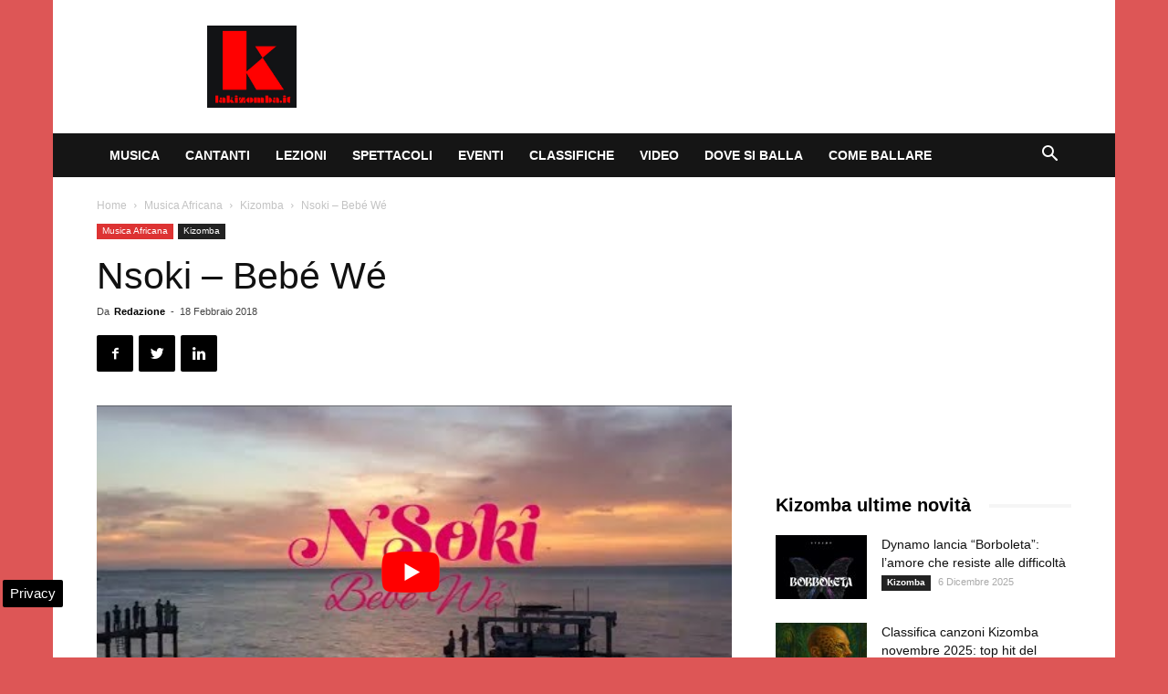

--- FILE ---
content_type: text/html; charset=UTF-8
request_url: https://www.lakizomba.it/nsoki-bebe-we-5774.html
body_size: 19875
content:
<!doctype html >
<!--[if IE 8]>    <html class="ie8" lang="en"> <![endif]-->
<!--[if IE 9]>    <html class="ie9" lang="en"> <![endif]-->
<!--[if gt IE 8]><!--> <html lang="it-IT"> <!--<![endif]-->
<head>
    
    <meta charset="UTF-8" />
    <meta name="viewport" content="width=device-width, initial-scale=1.0">
    <link rel="pingback" href="https://www.lakizomba.it/xmlrpc.php" />
    <meta name='robots' content='index, follow, max-image-preview:large, max-snippet:-1, max-video-preview:-1' />

<!-- Google Tag Manager for WordPress by gtm4wp.com -->
<script data-cfasync="false" data-pagespeed-no-defer>
	var gtm4wp_datalayer_name = "dataLayer";
	var dataLayer = dataLayer || [];

	const gtm4wp_scrollerscript_debugmode         = false;
	const gtm4wp_scrollerscript_callbacktime      = 100;
	const gtm4wp_scrollerscript_readerlocation    = 150;
	const gtm4wp_scrollerscript_contentelementid  = "content";
	const gtm4wp_scrollerscript_scannertime       = 60;
</script>
<!-- End Google Tag Manager for WordPress by gtm4wp.com --><meta property="og:image" content="https://www.lakizomba.it/wp-content/uploads/2018/02/Nsoki-Bebé-Wé.jpg" /><link rel="icon" type="image/png" href="https://www.lakizomba.it/wp-content/uploads/2018/01/lakizomba-ico.png">
	<!-- This site is optimized with the Yoast SEO plugin v24.2 - https://yoast.com/wordpress/plugins/seo/ -->
	<title>Nsoki - Bebé Wé</title>
	<meta name="description" content="Nsoki ha pubblicato un singolo dal titolo &quot;Bebé Wé&quot; lo scorso settembre. Prodotto da Next Stage questa kizomba ha il video clip con le parole del brano a" />
	<link rel="canonical" href="https://www.lakizomba.it/nsoki-bebe-we-5774.html" />
	<meta property="og:locale" content="it_IT" />
	<meta property="og:type" content="article" />
	<meta property="og:title" content="Nsoki - Bebé Wé" />
	<meta property="og:description" content="Nsoki ha pubblicato un singolo dal titolo &quot;Bebé Wé&quot; lo scorso settembre. Prodotto da Next Stage questa kizomba ha il video clip con le parole del brano a" />
	<meta property="og:url" content="https://www.lakizomba.it/nsoki-bebe-we-5774.html" />
	<meta property="og:site_name" content="Kizomba - Lakizomba.it" />
	<meta property="article:publisher" content="https://www.facebook.com/lakizomba.it/" />
	<meta property="article:published_time" content="2018-02-18T22:42:38+00:00" />
	<meta property="og:image" content="https://www.lakizomba.it/wp-content/uploads/2018/02/Nsoki-Bebé-Wé.jpg" />
	<meta property="og:image:width" content="600" />
	<meta property="og:image:height" content="600" />
	<meta property="og:image:type" content="image/jpeg" />
	<meta name="author" content="Redazione" />
	<meta name="twitter:card" content="summary_large_image" />
	<meta name="twitter:creator" content="@KizombaItaly" />
	<meta name="twitter:site" content="@KizombaItaly" />
	<meta name="twitter:label1" content="Scritto da" />
	<meta name="twitter:data1" content="Redazione" />
	<meta name="twitter:label2" content="Tempo di lettura stimato" />
	<meta name="twitter:data2" content="1 minuto" />
	<script type="application/ld+json" class="yoast-schema-graph">{"@context":"https://schema.org","@graph":[{"@type":"WebPage","@id":"https://www.lakizomba.it/nsoki-bebe-we-5774.html","url":"https://www.lakizomba.it/nsoki-bebe-we-5774.html","name":"Nsoki - Bebé Wé","isPartOf":{"@id":"https://www.lakizomba.it/#website"},"primaryImageOfPage":{"@id":"https://www.lakizomba.it/nsoki-bebe-we-5774.html#primaryimage"},"image":{"@id":"https://www.lakizomba.it/nsoki-bebe-we-5774.html#primaryimage"},"thumbnailUrl":"https://www.lakizomba.it/wp-content/uploads/2018/02/Nsoki-Bebé-Wé.jpg","datePublished":"2018-02-18T22:42:38+00:00","dateModified":"2018-02-18T22:42:38+00:00","author":{"@id":"https://www.lakizomba.it/#/schema/person/4cc00686a82716740a668a9792e3497f"},"description":"Nsoki ha pubblicato un singolo dal titolo \"Bebé Wé\" lo scorso settembre. Prodotto da Next Stage questa kizomba ha il video clip con le parole del brano a","breadcrumb":{"@id":"https://www.lakizomba.it/nsoki-bebe-we-5774.html#breadcrumb"},"inLanguage":"it-IT","potentialAction":[{"@type":"ReadAction","target":["https://www.lakizomba.it/nsoki-bebe-we-5774.html"]}]},{"@type":"ImageObject","inLanguage":"it-IT","@id":"https://www.lakizomba.it/nsoki-bebe-we-5774.html#primaryimage","url":"https://www.lakizomba.it/wp-content/uploads/2018/02/Nsoki-Bebé-Wé.jpg","contentUrl":"https://www.lakizomba.it/wp-content/uploads/2018/02/Nsoki-Bebé-Wé.jpg","width":600,"height":600,"caption":"Nsoki - Bebé Wé"},{"@type":"BreadcrumbList","@id":"https://www.lakizomba.it/nsoki-bebe-we-5774.html#breadcrumb","itemListElement":[{"@type":"ListItem","position":1,"name":"Home","item":"https://www.lakizomba.it/"},{"@type":"ListItem","position":2,"name":"Musica Africana","item":"https://www.lakizomba.it/musica-africana"},{"@type":"ListItem","position":3,"name":"Nsoki &#8211; Bebé Wé"}]},{"@type":"WebSite","@id":"https://www.lakizomba.it/#website","url":"https://www.lakizomba.it/","name":"Kizomba - Lakizomba.it","description":"Kizomba, tutto sulla danza originaria dell&#039;Angola, video con stage per apprendere il ballo di coppia sensuale","potentialAction":[{"@type":"SearchAction","target":{"@type":"EntryPoint","urlTemplate":"https://www.lakizomba.it/?s={search_term_string}"},"query-input":{"@type":"PropertyValueSpecification","valueRequired":true,"valueName":"search_term_string"}}],"inLanguage":"it-IT"},{"@type":"Person","@id":"https://www.lakizomba.it/#/schema/person/4cc00686a82716740a668a9792e3497f","name":"Redazione"}]}</script>
	<!-- / Yoast SEO plugin. -->


<link rel="amphtml" href="https://www.lakizomba.it/nsoki-bebe-we-5774.html/amp" /><meta name="generator" content="AMP for WP 1.1.2"/><link rel='dns-prefetch' href='//maps.googleapis.com' />
<link rel='dns-prefetch' href='//maps.gstatic.com' />
<link rel='dns-prefetch' href='//fonts.googleapis.com' />
<link rel='dns-prefetch' href='//fonts.gstatic.com' />
<link rel='dns-prefetch' href='//ajax.googleapis.com' />
<link rel='dns-prefetch' href='//apis.google.com' />
<link rel='dns-prefetch' href='//google-analytics.com' />
<link rel='dns-prefetch' href='//www.google-analytics.com' />
<link rel='dns-prefetch' href='//ssl.google-analytics.com' />
<link rel='dns-prefetch' href='//youtube.com' />
<link rel='dns-prefetch' href='//api.pinterest.com' />
<link rel='dns-prefetch' href='//cdnjs.cloudflare.com' />
<link rel='dns-prefetch' href='//pixel.wp.com' />
<link rel='dns-prefetch' href='//connect.facebook.net' />
<link rel='dns-prefetch' href='//platform.twitter.com' />
<link rel='dns-prefetch' href='//syndication.twitter.com' />
<link rel='dns-prefetch' href='//platform.instagram.com' />
<link rel='dns-prefetch' href='//disqus.com' />
<link rel='dns-prefetch' href='//sitename.disqus.com' />
<link rel='dns-prefetch' href='//s7.addthis.com' />
<link rel='dns-prefetch' href='//platform.linkedin.com' />
<link rel='dns-prefetch' href='//w.sharethis.com' />
<link rel='dns-prefetch' href='//s0.wp.com' />
<link rel='dns-prefetch' href='//s.gravatar.com' />
<link rel='dns-prefetch' href='//stats.wp.com' />
<link href='https://fonts.gstatic.com' crossorigin rel='preconnect' />
<link rel="alternate" type="application/rss+xml" title="Kizomba - Lakizomba.it &raquo; Feed" href="https://www.lakizomba.it/feed" />
<link rel="alternate" type="application/rss+xml" title="Kizomba - Lakizomba.it &raquo; Feed dei commenti" href="https://www.lakizomba.it/comments/feed" />
<link rel="alternate" type="application/rss+xml" title="Kizomba - Lakizomba.it &raquo; Nsoki &#8211; Bebé Wé Feed dei commenti" href="https://www.lakizomba.it/nsoki-bebe-we-5774.html/feed" />
<style id='wp-emoji-styles-inline-css' type='text/css'>

	img.wp-smiley, img.emoji {
		display: inline !important;
		border: none !important;
		box-shadow: none !important;
		height: 1em !important;
		width: 1em !important;
		margin: 0 0.07em !important;
		vertical-align: -0.1em !important;
		background: none !important;
		padding: 0 !important;
	}
</style>
<link rel='stylesheet' id='wp-block-library-css' href='https://www.lakizomba.it/wp-includes/css/dist/block-library/style.min.css' type='text/css' media='all' />
<style id='classic-theme-styles-inline-css' type='text/css'>
/*! This file is auto-generated */
.wp-block-button__link{color:#fff;background-color:#32373c;border-radius:9999px;box-shadow:none;text-decoration:none;padding:calc(.667em + 2px) calc(1.333em + 2px);font-size:1.125em}.wp-block-file__button{background:#32373c;color:#fff;text-decoration:none}
</style>
<style id='global-styles-inline-css' type='text/css'>
body{--wp--preset--color--black: #000000;--wp--preset--color--cyan-bluish-gray: #abb8c3;--wp--preset--color--white: #ffffff;--wp--preset--color--pale-pink: #f78da7;--wp--preset--color--vivid-red: #cf2e2e;--wp--preset--color--luminous-vivid-orange: #ff6900;--wp--preset--color--luminous-vivid-amber: #fcb900;--wp--preset--color--light-green-cyan: #7bdcb5;--wp--preset--color--vivid-green-cyan: #00d084;--wp--preset--color--pale-cyan-blue: #8ed1fc;--wp--preset--color--vivid-cyan-blue: #0693e3;--wp--preset--color--vivid-purple: #9b51e0;--wp--preset--gradient--vivid-cyan-blue-to-vivid-purple: linear-gradient(135deg,rgba(6,147,227,1) 0%,rgb(155,81,224) 100%);--wp--preset--gradient--light-green-cyan-to-vivid-green-cyan: linear-gradient(135deg,rgb(122,220,180) 0%,rgb(0,208,130) 100%);--wp--preset--gradient--luminous-vivid-amber-to-luminous-vivid-orange: linear-gradient(135deg,rgba(252,185,0,1) 0%,rgba(255,105,0,1) 100%);--wp--preset--gradient--luminous-vivid-orange-to-vivid-red: linear-gradient(135deg,rgba(255,105,0,1) 0%,rgb(207,46,46) 100%);--wp--preset--gradient--very-light-gray-to-cyan-bluish-gray: linear-gradient(135deg,rgb(238,238,238) 0%,rgb(169,184,195) 100%);--wp--preset--gradient--cool-to-warm-spectrum: linear-gradient(135deg,rgb(74,234,220) 0%,rgb(151,120,209) 20%,rgb(207,42,186) 40%,rgb(238,44,130) 60%,rgb(251,105,98) 80%,rgb(254,248,76) 100%);--wp--preset--gradient--blush-light-purple: linear-gradient(135deg,rgb(255,206,236) 0%,rgb(152,150,240) 100%);--wp--preset--gradient--blush-bordeaux: linear-gradient(135deg,rgb(254,205,165) 0%,rgb(254,45,45) 50%,rgb(107,0,62) 100%);--wp--preset--gradient--luminous-dusk: linear-gradient(135deg,rgb(255,203,112) 0%,rgb(199,81,192) 50%,rgb(65,88,208) 100%);--wp--preset--gradient--pale-ocean: linear-gradient(135deg,rgb(255,245,203) 0%,rgb(182,227,212) 50%,rgb(51,167,181) 100%);--wp--preset--gradient--electric-grass: linear-gradient(135deg,rgb(202,248,128) 0%,rgb(113,206,126) 100%);--wp--preset--gradient--midnight: linear-gradient(135deg,rgb(2,3,129) 0%,rgb(40,116,252) 100%);--wp--preset--font-size--small: 13px;--wp--preset--font-size--medium: 20px;--wp--preset--font-size--large: 36px;--wp--preset--font-size--x-large: 42px;--wp--preset--spacing--20: 0.44rem;--wp--preset--spacing--30: 0.67rem;--wp--preset--spacing--40: 1rem;--wp--preset--spacing--50: 1.5rem;--wp--preset--spacing--60: 2.25rem;--wp--preset--spacing--70: 3.38rem;--wp--preset--spacing--80: 5.06rem;--wp--preset--shadow--natural: 6px 6px 9px rgba(0, 0, 0, 0.2);--wp--preset--shadow--deep: 12px 12px 50px rgba(0, 0, 0, 0.4);--wp--preset--shadow--sharp: 6px 6px 0px rgba(0, 0, 0, 0.2);--wp--preset--shadow--outlined: 6px 6px 0px -3px rgba(255, 255, 255, 1), 6px 6px rgba(0, 0, 0, 1);--wp--preset--shadow--crisp: 6px 6px 0px rgba(0, 0, 0, 1);}:where(.is-layout-flex){gap: 0.5em;}:where(.is-layout-grid){gap: 0.5em;}body .is-layout-flex{display: flex;}body .is-layout-flex{flex-wrap: wrap;align-items: center;}body .is-layout-flex > *{margin: 0;}body .is-layout-grid{display: grid;}body .is-layout-grid > *{margin: 0;}:where(.wp-block-columns.is-layout-flex){gap: 2em;}:where(.wp-block-columns.is-layout-grid){gap: 2em;}:where(.wp-block-post-template.is-layout-flex){gap: 1.25em;}:where(.wp-block-post-template.is-layout-grid){gap: 1.25em;}.has-black-color{color: var(--wp--preset--color--black) !important;}.has-cyan-bluish-gray-color{color: var(--wp--preset--color--cyan-bluish-gray) !important;}.has-white-color{color: var(--wp--preset--color--white) !important;}.has-pale-pink-color{color: var(--wp--preset--color--pale-pink) !important;}.has-vivid-red-color{color: var(--wp--preset--color--vivid-red) !important;}.has-luminous-vivid-orange-color{color: var(--wp--preset--color--luminous-vivid-orange) !important;}.has-luminous-vivid-amber-color{color: var(--wp--preset--color--luminous-vivid-amber) !important;}.has-light-green-cyan-color{color: var(--wp--preset--color--light-green-cyan) !important;}.has-vivid-green-cyan-color{color: var(--wp--preset--color--vivid-green-cyan) !important;}.has-pale-cyan-blue-color{color: var(--wp--preset--color--pale-cyan-blue) !important;}.has-vivid-cyan-blue-color{color: var(--wp--preset--color--vivid-cyan-blue) !important;}.has-vivid-purple-color{color: var(--wp--preset--color--vivid-purple) !important;}.has-black-background-color{background-color: var(--wp--preset--color--black) !important;}.has-cyan-bluish-gray-background-color{background-color: var(--wp--preset--color--cyan-bluish-gray) !important;}.has-white-background-color{background-color: var(--wp--preset--color--white) !important;}.has-pale-pink-background-color{background-color: var(--wp--preset--color--pale-pink) !important;}.has-vivid-red-background-color{background-color: var(--wp--preset--color--vivid-red) !important;}.has-luminous-vivid-orange-background-color{background-color: var(--wp--preset--color--luminous-vivid-orange) !important;}.has-luminous-vivid-amber-background-color{background-color: var(--wp--preset--color--luminous-vivid-amber) !important;}.has-light-green-cyan-background-color{background-color: var(--wp--preset--color--light-green-cyan) !important;}.has-vivid-green-cyan-background-color{background-color: var(--wp--preset--color--vivid-green-cyan) !important;}.has-pale-cyan-blue-background-color{background-color: var(--wp--preset--color--pale-cyan-blue) !important;}.has-vivid-cyan-blue-background-color{background-color: var(--wp--preset--color--vivid-cyan-blue) !important;}.has-vivid-purple-background-color{background-color: var(--wp--preset--color--vivid-purple) !important;}.has-black-border-color{border-color: var(--wp--preset--color--black) !important;}.has-cyan-bluish-gray-border-color{border-color: var(--wp--preset--color--cyan-bluish-gray) !important;}.has-white-border-color{border-color: var(--wp--preset--color--white) !important;}.has-pale-pink-border-color{border-color: var(--wp--preset--color--pale-pink) !important;}.has-vivid-red-border-color{border-color: var(--wp--preset--color--vivid-red) !important;}.has-luminous-vivid-orange-border-color{border-color: var(--wp--preset--color--luminous-vivid-orange) !important;}.has-luminous-vivid-amber-border-color{border-color: var(--wp--preset--color--luminous-vivid-amber) !important;}.has-light-green-cyan-border-color{border-color: var(--wp--preset--color--light-green-cyan) !important;}.has-vivid-green-cyan-border-color{border-color: var(--wp--preset--color--vivid-green-cyan) !important;}.has-pale-cyan-blue-border-color{border-color: var(--wp--preset--color--pale-cyan-blue) !important;}.has-vivid-cyan-blue-border-color{border-color: var(--wp--preset--color--vivid-cyan-blue) !important;}.has-vivid-purple-border-color{border-color: var(--wp--preset--color--vivid-purple) !important;}.has-vivid-cyan-blue-to-vivid-purple-gradient-background{background: var(--wp--preset--gradient--vivid-cyan-blue-to-vivid-purple) !important;}.has-light-green-cyan-to-vivid-green-cyan-gradient-background{background: var(--wp--preset--gradient--light-green-cyan-to-vivid-green-cyan) !important;}.has-luminous-vivid-amber-to-luminous-vivid-orange-gradient-background{background: var(--wp--preset--gradient--luminous-vivid-amber-to-luminous-vivid-orange) !important;}.has-luminous-vivid-orange-to-vivid-red-gradient-background{background: var(--wp--preset--gradient--luminous-vivid-orange-to-vivid-red) !important;}.has-very-light-gray-to-cyan-bluish-gray-gradient-background{background: var(--wp--preset--gradient--very-light-gray-to-cyan-bluish-gray) !important;}.has-cool-to-warm-spectrum-gradient-background{background: var(--wp--preset--gradient--cool-to-warm-spectrum) !important;}.has-blush-light-purple-gradient-background{background: var(--wp--preset--gradient--blush-light-purple) !important;}.has-blush-bordeaux-gradient-background{background: var(--wp--preset--gradient--blush-bordeaux) !important;}.has-luminous-dusk-gradient-background{background: var(--wp--preset--gradient--luminous-dusk) !important;}.has-pale-ocean-gradient-background{background: var(--wp--preset--gradient--pale-ocean) !important;}.has-electric-grass-gradient-background{background: var(--wp--preset--gradient--electric-grass) !important;}.has-midnight-gradient-background{background: var(--wp--preset--gradient--midnight) !important;}.has-small-font-size{font-size: var(--wp--preset--font-size--small) !important;}.has-medium-font-size{font-size: var(--wp--preset--font-size--medium) !important;}.has-large-font-size{font-size: var(--wp--preset--font-size--large) !important;}.has-x-large-font-size{font-size: var(--wp--preset--font-size--x-large) !important;}
.wp-block-navigation a:where(:not(.wp-element-button)){color: inherit;}
:where(.wp-block-post-template.is-layout-flex){gap: 1.25em;}:where(.wp-block-post-template.is-layout-grid){gap: 1.25em;}
:where(.wp-block-columns.is-layout-flex){gap: 2em;}:where(.wp-block-columns.is-layout-grid){gap: 2em;}
.wp-block-pullquote{font-size: 1.5em;line-height: 1.6;}
</style>
<link rel='stylesheet' id='dashicons-css' href='https://www.lakizomba.it/wp-includes/css/dashicons.min.css' type='text/css' media='all' />
<link rel='stylesheet' id='my-calendar-reset-css' href='https://www.lakizomba.it/wp-content/plugins/my-calendar/css/reset.css' type='text/css' media='all' />
<link rel='stylesheet' id='my-calendar-style-css' href='https://www.lakizomba.it/wp-content/plugins//my-calendar-custom/styles/my-calendar.css' type='text/css' media='all' />
<style id='my-calendar-style-inline-css' type='text/css'>

/* Styles by My Calendar - Joseph C Dolson https://www.joedolson.com/ */

.my-calendar-modal .event-title svg { background-color: #ea9c44; padding: 3px; }
.mc-main .mc_festilval-italia .event-title, .mc-main .mc_festilval-italia .event-title a { background: #ea9c44 !important; color: #000000 !important; }
.mc-main .mc_festilval-italia .event-title button { background: #ea9c44 !important; color: #000000 !important; }
.mc-main .mc_festilval-italia .event-title a:hover, .mc-main .mc_festilval-italia .event-title a:focus { background: #ffcf77 !important;}
.mc-main .mc_festilval-italia .event-title button:hover, .mc-main .mc_festilval-italia .event-title button:focus { background: #ffcf77 !important;}
.my-calendar-modal .event-title svg { background-color: #dd3939; padding: 3px; }
.mc-main .mc_festival-estero .event-title, .mc-main .mc_festival-estero .event-title a { background: #dd3939 !important; color: #ffffff !important; }
.mc-main .mc_festival-estero .event-title button { background: #dd3939 !important; color: #ffffff !important; }
.mc-main .mc_festival-estero .event-title a:hover, .mc-main .mc_festival-estero .event-title a:focus { background: #aa0606 !important;}
.mc-main .mc_festival-estero .event-title button:hover, .mc-main .mc_festival-estero .event-title button:focus { background: #aa0606 !important;}
.my-calendar-modal .event-title svg { background-color: #ea9c44; padding: 3px; }
.mc-main .mc_concerto-italia .event-title, .mc-main .mc_concerto-italia .event-title a { background: #ea9c44 !important; color: #000000 !important; }
.mc-main .mc_concerto-italia .event-title button { background: #ea9c44 !important; color: #000000 !important; }
.mc-main .mc_concerto-italia .event-title a:hover, .mc-main .mc_concerto-italia .event-title a:focus { background: #ffcf77 !important;}
.mc-main .mc_concerto-italia .event-title button:hover, .mc-main .mc_concerto-italia .event-title button:focus { background: #ffcf77 !important;}
.my-calendar-modal .event-title svg { background-color: #dd3939; padding: 3px; }
.mc-main .mc_concerto-estero .event-title, .mc-main .mc_concerto-estero .event-title a { background: #dd3939 !important; color: #ffffff !important; }
.mc-main .mc_concerto-estero .event-title button { background: #dd3939 !important; color: #ffffff !important; }
.mc-main .mc_concerto-estero .event-title a:hover, .mc-main .mc_concerto-estero .event-title a:focus { background: #aa0606 !important;}
.mc-main .mc_concerto-estero .event-title button:hover, .mc-main .mc_concerto-estero .event-title button:focus { background: #aa0606 !important;}
.mc-main, .mc-event, .my-calendar-modal, .my-calendar-modal-overlay {--primary-dark: #313233; --primary-light: #fff; --secondary-light: #fff; --secondary-dark: #000; --highlight-dark: #666; --highlight-light: #efefef; --close-button: #b32d2e; --search-highlight-bg: #f5e6ab; --navbar-background: transparent; --nav-button-bg: #fff; --nav-button-color: #313233; --nav-button-border: #313233; --nav-input-border: #313233; --nav-input-background: #fff; --nav-input-color: #313233; --grid-cell-border: #0000001f; --grid-header-border: #313233; --grid-header-color: #313233; --grid-header-bg: transparent; --grid-cell-background: transparent; --current-day-border: #313233; --current-day-color: #313233; --current-day-bg: transparent; --date-has-events-bg: #313233; --date-has-events-color: #f6f7f7; --calendar-heading: clamp( 1.125rem, 24px, 2.5rem ); --event-title: clamp( 1.25rem, 24px, 2.5rem ); --grid-date: 16px; --grid-date-heading: clamp( .75rem, 16px, 1.5rem ); --modal-title: 1.5rem; --navigation-controls: clamp( .75rem, 16px, 1.5rem ); --card-heading: 1.125rem; --list-date: 1.25rem; --author-card: clamp( .75rem, 14px, 1.5rem); --single-event-title: clamp( 1.25rem, 24px, 2.5rem ); --mini-time-text: clamp( .75rem, 14px 1.25rem ); --list-event-date: 1.25rem; --list-event-title: 1.2rem; --category-mc_festilval-italia: #ea9c44; --category-mc_festival-estero: #dd3939; --category-mc_concerto-italia: #ea9c44; --category-mc_concerto-estero: #dd3939; }
</style>
<link rel='stylesheet' id='js_composer_front-css' href='https://www.lakizomba.it/wp-content/plugins/js_composer/assets/css/js_composer.min.css' type='text/css' media='all' />
<link rel='stylesheet' id='td-theme-css' href='https://www.lakizomba.it/wp-content/themes/Newspaper/style.css' type='text/css' media='all' />
<style id='rocket-lazyload-inline-css' type='text/css'>
.rll-youtube-player{position:relative;padding-bottom:56.23%;height:0;overflow:hidden;max-width:100%;}.rll-youtube-player iframe{position:absolute;top:0;left:0;width:100%;height:100%;z-index:100;background:0 0}.rll-youtube-player img{bottom:0;display:block;left:0;margin:auto;max-width:100%;width:100%;position:absolute;right:0;top:0;border:none;height:auto;cursor:pointer;-webkit-transition:.4s all;-moz-transition:.4s all;transition:.4s all}.rll-youtube-player img:hover{-webkit-filter:brightness(75%)}.rll-youtube-player .play{height:72px;width:72px;left:50%;top:50%;margin-left:-36px;margin-top:-36px;position:absolute;background:url(https://www.lakizomba.it/wp-content/plugins/wp-rocket/assets/img/youtube.png) no-repeat;cursor:pointer}
</style>
<script type="text/javascript" src="https://www.lakizomba.it/wp-content/plugins/duracelltomi-google-tag-manager/dist/js/analytics-talk-content-tracking.js" id="gtm4wp-scroll-tracking-js" defer></script>
<script type="text/javascript" src="https://www.lakizomba.it/wp-includes/js/jquery/jquery.min.js" id="jquery-core-js"></script>
<script type="text/javascript" src="https://www.lakizomba.it/wp-includes/js/jquery/jquery-migrate.min.js" id="jquery-migrate-js" defer></script>
<script></script><link rel="https://api.w.org/" href="https://www.lakizomba.it/wp-json/" /><link rel="alternate" type="application/json" href="https://www.lakizomba.it/wp-json/wp/v2/posts/5774" /><link rel="alternate" type="application/json+oembed" href="https://www.lakizomba.it/wp-json/oembed/1.0/embed?url=https%3A%2F%2Fwww.lakizomba.it%2Fnsoki-bebe-we-5774.html" />

<!-- Google Tag Manager for WordPress by gtm4wp.com -->
<!-- GTM Container placement set to automatic -->
<script data-cfasync="false" data-pagespeed-no-defer type="text/javascript">
	var dataLayer_content = {"pagePostType":"post","pagePostType2":"single-post","pageCategory":["kizomba","musica-africana"],"pageAttributes":["bebe-we","nsoki"],"pagePostAuthor":"Redazione"};
	dataLayer.push( dataLayer_content );
</script>
<script data-cfasync="false">
(function(w,d,s,l,i){w[l]=w[l]||[];w[l].push({'gtm.start':
new Date().getTime(),event:'gtm.js'});var f=d.getElementsByTagName(s)[0],
j=d.createElement(s),dl=l!='dataLayer'?'&l='+l:'';j.async=true;j.src=
'//www.googletagmanager.com/gtm.js?id='+i+dl;f.parentNode.insertBefore(j,f);
})(window,document,'script','dataLayer','GTM-5GT86746');
</script>
<!-- End Google Tag Manager for WordPress by gtm4wp.com --><!--[if lt IE 9]><script src="https://cdnjs.cloudflare.com/ajax/libs/html5shiv/3.7.3/html5shiv.js"></script><![endif]-->
    <meta name="generator" content="Powered by WPBakery Page Builder - drag and drop page builder for WordPress."/>

<!-- JS generated by theme -->

<script>
    
    

	    var tdBlocksArray = []; //here we store all the items for the current page

	    //td_block class - each ajax block uses a object of this class for requests
	    function tdBlock() {
		    this.id = '';
		    this.block_type = 1; //block type id (1-234 etc)
		    this.atts = '';
		    this.td_column_number = '';
		    this.td_current_page = 1; //
		    this.post_count = 0; //from wp
		    this.found_posts = 0; //from wp
		    this.max_num_pages = 0; //from wp
		    this.td_filter_value = ''; //current live filter value
		    this.is_ajax_running = false;
		    this.td_user_action = ''; // load more or infinite loader (used by the animation)
		    this.header_color = '';
		    this.ajax_pagination_infinite_stop = ''; //show load more at page x
	    }


        // td_js_generator - mini detector
        (function(){
            var htmlTag = document.getElementsByTagName("html")[0];

	        if ( navigator.userAgent.indexOf("MSIE 10.0") > -1 ) {
                htmlTag.className += ' ie10';
            }

            if ( !!navigator.userAgent.match(/Trident.*rv\:11\./) ) {
                htmlTag.className += ' ie11';
            }

	        if ( navigator.userAgent.indexOf("Edge") > -1 ) {
                htmlTag.className += ' ieEdge';
            }

            if ( /(iPad|iPhone|iPod)/g.test(navigator.userAgent) ) {
                htmlTag.className += ' td-md-is-ios';
            }

            var user_agent = navigator.userAgent.toLowerCase();
            if ( user_agent.indexOf("android") > -1 ) {
                htmlTag.className += ' td-md-is-android';
            }

            if ( -1 !== navigator.userAgent.indexOf('Mac OS X')  ) {
                htmlTag.className += ' td-md-is-os-x';
            }

            if ( /chrom(e|ium)/.test(navigator.userAgent.toLowerCase()) ) {
               htmlTag.className += ' td-md-is-chrome';
            }

            if ( -1 !== navigator.userAgent.indexOf('Firefox') ) {
                htmlTag.className += ' td-md-is-firefox';
            }

            if ( -1 !== navigator.userAgent.indexOf('Safari') && -1 === navigator.userAgent.indexOf('Chrome') ) {
                htmlTag.className += ' td-md-is-safari';
            }

            if( -1 !== navigator.userAgent.indexOf('IEMobile') ){
                htmlTag.className += ' td-md-is-iemobile';
            }

        })();




        var tdLocalCache = {};

        ( function () {
            "use strict";

            tdLocalCache = {
                data: {},
                remove: function (resource_id) {
                    delete tdLocalCache.data[resource_id];
                },
                exist: function (resource_id) {
                    return tdLocalCache.data.hasOwnProperty(resource_id) && tdLocalCache.data[resource_id] !== null;
                },
                get: function (resource_id) {
                    return tdLocalCache.data[resource_id];
                },
                set: function (resource_id, cachedData) {
                    tdLocalCache.remove(resource_id);
                    tdLocalCache.data[resource_id] = cachedData;
                }
            };
        })();

    
    
var td_viewport_interval_list=[{"limitBottom":767,"sidebarWidth":228},{"limitBottom":1018,"sidebarWidth":300},{"limitBottom":1140,"sidebarWidth":324}];
var td_animation_stack_effect="type0";
var tds_animation_stack=true;
var td_animation_stack_specific_selectors=".entry-thumb, img";
var td_animation_stack_general_selectors=".td-animation-stack img, .td-animation-stack .entry-thumb, .post img";
var tds_general_modal_image="yes";
var td_ajax_url="https:\/\/www.lakizomba.it\/wp-admin\/admin-ajax.php?td_theme_name=Newspaper&v=9.2.2";
var td_get_template_directory_uri="https:\/\/www.lakizomba.it\/wp-content\/themes\/Newspaper";
var tds_snap_menu="smart_snap_always";
var tds_logo_on_sticky="show_header_logo";
var tds_header_style="3";
var td_please_wait="Attendi...";
var td_email_user_pass_incorrect="User o password errati!";
var td_email_user_incorrect="Email o Username errati!";
var td_email_incorrect="Email non corretta!";
var tds_more_articles_on_post_enable="";
var tds_more_articles_on_post_time_to_wait="1";
var tds_more_articles_on_post_pages_distance_from_top=0;
var tds_theme_color_site_wide="#ff2828";
var tds_smart_sidebar="";
var tdThemeName="Newspaper";
var td_magnific_popup_translation_tPrev="Precedente (freccia sinistra)";
var td_magnific_popup_translation_tNext="Successivo (freccia destra)";
var td_magnific_popup_translation_tCounter="%curr% di %total%";
var td_magnific_popup_translation_ajax_tError="Il contenuto di %url% non pu\u00f2 essere caricato.";
var td_magnific_popup_translation_image_tError="L'immagine #%curr% non pu\u00f2 essere caricata";
var tdDateNamesI18n={"month_names":["Gennaio","Febbraio","Marzo","Aprile","Maggio","Giugno","Luglio","Agosto","Settembre","Ottobre","Novembre","Dicembre"],"month_names_short":["Gen","Feb","Mar","Apr","Mag","Giu","Lug","Ago","Set","Ott","Nov","Dic"],"day_names":["domenica","luned\u00ec","marted\u00ec","mercoled\u00ec","gioved\u00ec","venerd\u00ec","sabato"],"day_names_short":["Dom","Lun","Mar","Mer","Gio","Ven","Sab"]};
var td_ad_background_click_link="";
var td_ad_background_click_target="";
</script>


<!-- Header style compiled by theme -->

<style>
    

body {
	background-color:#dd5656;
}
.td-header-wrap .black-menu .sf-menu > .current-menu-item > a,
    .td-header-wrap .black-menu .sf-menu > .current-menu-ancestor > a,
    .td-header-wrap .black-menu .sf-menu > .current-category-ancestor > a,
    .td-header-wrap .black-menu .sf-menu > li > a:hover,
    .td-header-wrap .black-menu .sf-menu > .sfHover > a,
    .td-header-style-12 .td-header-menu-wrap-full,
    .sf-menu > .current-menu-item > a:after,
    .sf-menu > .current-menu-ancestor > a:after,
    .sf-menu > .current-category-ancestor > a:after,
    .sf-menu > li:hover > a:after,
    .sf-menu > .sfHover > a:after,
    .td-header-style-12 .td-affix,
    .header-search-wrap .td-drop-down-search:after,
    .header-search-wrap .td-drop-down-search .btn:hover,
    input[type=submit]:hover,
    .td-read-more a,
    .td-post-category:hover,
    .td-grid-style-1.td-hover-1 .td-big-grid-post:hover .td-post-category,
    .td-grid-style-5.td-hover-1 .td-big-grid-post:hover .td-post-category,
    .td_top_authors .td-active .td-author-post-count,
    .td_top_authors .td-active .td-author-comments-count,
    .td_top_authors .td_mod_wrap:hover .td-author-post-count,
    .td_top_authors .td_mod_wrap:hover .td-author-comments-count,
    .td-404-sub-sub-title a:hover,
    .td-search-form-widget .wpb_button:hover,
    .td-rating-bar-wrap div,
    .td_category_template_3 .td-current-sub-category,
    .dropcap,
    .td_wrapper_video_playlist .td_video_controls_playlist_wrapper,
    .wpb_default,
    .wpb_default:hover,
    .td-left-smart-list:hover,
    .td-right-smart-list:hover,
    .woocommerce-checkout .woocommerce input.button:hover,
    .woocommerce-page .woocommerce a.button:hover,
    .woocommerce-account div.woocommerce .button:hover,
    #bbpress-forums button:hover,
    .bbp_widget_login .button:hover,
    .td-footer-wrapper .td-post-category,
    .td-footer-wrapper .widget_product_search input[type="submit"]:hover,
    .woocommerce .product a.button:hover,
    .woocommerce .product #respond input#submit:hover,
    .woocommerce .checkout input#place_order:hover,
    .woocommerce .woocommerce.widget .button:hover,
    .single-product .product .summary .cart .button:hover,
    .woocommerce-cart .woocommerce table.cart .button:hover,
    .woocommerce-cart .woocommerce .shipping-calculator-form .button:hover,
    .td-next-prev-wrap a:hover,
    .td-load-more-wrap a:hover,
    .td-post-small-box a:hover,
    .page-nav .current,
    .page-nav:first-child > div,
    .td_category_template_8 .td-category-header .td-category a.td-current-sub-category,
    .td_category_template_4 .td-category-siblings .td-category a:hover,
    #bbpress-forums .bbp-pagination .current,
    #bbpress-forums #bbp-single-user-details #bbp-user-navigation li.current a,
    .td-theme-slider:hover .slide-meta-cat a,
    a.vc_btn-black:hover,
    .td-trending-now-wrapper:hover .td-trending-now-title,
    .td-scroll-up,
    .td-smart-list-button:hover,
    .td-weather-information:before,
    .td-weather-week:before,
    .td_block_exchange .td-exchange-header:before,
    .td_block_big_grid_9.td-grid-style-1 .td-post-category,
    .td_block_big_grid_9.td-grid-style-5 .td-post-category,
    .td-grid-style-6.td-hover-1 .td-module-thumb:after,
    .td-pulldown-syle-2 .td-subcat-dropdown ul:after,
    .td_block_template_9 .td-block-title:after,
    .td_block_template_15 .td-block-title:before,
    div.wpforms-container .wpforms-form div.wpforms-submit-container button[type=submit] {
        background-color: #ff2828;
    }

    .td_block_template_4 .td-related-title .td-cur-simple-item:before {
        border-color: #ff2828 transparent transparent transparent !important;
    }

    .woocommerce .woocommerce-message .button:hover,
    .woocommerce .woocommerce-error .button:hover,
    .woocommerce .woocommerce-info .button:hover {
        background-color: #ff2828 !important;
    }
    
    
    .td_block_template_4 .td-related-title .td-cur-simple-item,
    .td_block_template_3 .td-related-title .td-cur-simple-item,
    .td_block_template_9 .td-related-title:after {
        background-color: #ff2828;
    }

    .woocommerce .product .onsale,
    .woocommerce.widget .ui-slider .ui-slider-handle {
        background: none #ff2828;
    }

    .woocommerce.widget.widget_layered_nav_filters ul li a {
        background: none repeat scroll 0 0 #ff2828 !important;
    }

    a,
    cite a:hover,
    .td_mega_menu_sub_cats .cur-sub-cat,
    .td-mega-span h3 a:hover,
    .td_mod_mega_menu:hover .entry-title a,
    .header-search-wrap .result-msg a:hover,
    .td-header-top-menu .td-drop-down-search .td_module_wrap:hover .entry-title a,
    .td-header-top-menu .td-icon-search:hover,
    .td-header-wrap .result-msg a:hover,
    .top-header-menu li a:hover,
    .top-header-menu .current-menu-item > a,
    .top-header-menu .current-menu-ancestor > a,
    .top-header-menu .current-category-ancestor > a,
    .td-social-icon-wrap > a:hover,
    .td-header-sp-top-widget .td-social-icon-wrap a:hover,
    .td-page-content blockquote p,
    .td-post-content blockquote p,
    .mce-content-body blockquote p,
    .comment-content blockquote p,
    .wpb_text_column blockquote p,
    .td_block_text_with_title blockquote p,
    .td_module_wrap:hover .entry-title a,
    .td-subcat-filter .td-subcat-list a:hover,
    .td-subcat-filter .td-subcat-dropdown a:hover,
    .td_quote_on_blocks,
    .dropcap2,
    .dropcap3,
    .td_top_authors .td-active .td-authors-name a,
    .td_top_authors .td_mod_wrap:hover .td-authors-name a,
    .td-post-next-prev-content a:hover,
    .author-box-wrap .td-author-social a:hover,
    .td-author-name a:hover,
    .td-author-url a:hover,
    .td_mod_related_posts:hover h3 > a,
    .td-post-template-11 .td-related-title .td-related-left:hover,
    .td-post-template-11 .td-related-title .td-related-right:hover,
    .td-post-template-11 .td-related-title .td-cur-simple-item,
    .td-post-template-11 .td_block_related_posts .td-next-prev-wrap a:hover,
    .comment-reply-link:hover,
    .logged-in-as a:hover,
    #cancel-comment-reply-link:hover,
    .td-search-query,
    .td-category-header .td-pulldown-category-filter-link:hover,
    .td-category-siblings .td-subcat-dropdown a:hover,
    .td-category-siblings .td-subcat-dropdown a.td-current-sub-category,
    .widget a:hover,
    .td_wp_recentcomments a:hover,
    .archive .widget_archive .current,
    .archive .widget_archive .current a,
    .widget_calendar tfoot a:hover,
    .woocommerce a.added_to_cart:hover,
    .woocommerce-account .woocommerce-MyAccount-navigation a:hover,
    #bbpress-forums li.bbp-header .bbp-reply-content span a:hover,
    #bbpress-forums .bbp-forum-freshness a:hover,
    #bbpress-forums .bbp-topic-freshness a:hover,
    #bbpress-forums .bbp-forums-list li a:hover,
    #bbpress-forums .bbp-forum-title:hover,
    #bbpress-forums .bbp-topic-permalink:hover,
    #bbpress-forums .bbp-topic-started-by a:hover,
    #bbpress-forums .bbp-topic-started-in a:hover,
    #bbpress-forums .bbp-body .super-sticky li.bbp-topic-title .bbp-topic-permalink,
    #bbpress-forums .bbp-body .sticky li.bbp-topic-title .bbp-topic-permalink,
    .widget_display_replies .bbp-author-name,
    .widget_display_topics .bbp-author-name,
    .footer-text-wrap .footer-email-wrap a,
    .td-subfooter-menu li a:hover,
    .footer-social-wrap a:hover,
    a.vc_btn-black:hover,
    .td-smart-list-dropdown-wrap .td-smart-list-button:hover,
    .td_module_17 .td-read-more a:hover,
    .td_module_18 .td-read-more a:hover,
    .td_module_19 .td-post-author-name a:hover,
    .td-instagram-user a,
    .td-pulldown-syle-2 .td-subcat-dropdown:hover .td-subcat-more span,
    .td-pulldown-syle-2 .td-subcat-dropdown:hover .td-subcat-more i,
    .td-pulldown-syle-3 .td-subcat-dropdown:hover .td-subcat-more span,
    .td-pulldown-syle-3 .td-subcat-dropdown:hover .td-subcat-more i,
    .td-block-title-wrap .td-wrapper-pulldown-filter .td-pulldown-filter-display-option:hover,
    .td-block-title-wrap .td-wrapper-pulldown-filter .td-pulldown-filter-display-option:hover i,
    .td-block-title-wrap .td-wrapper-pulldown-filter .td-pulldown-filter-link:hover,
    .td-block-title-wrap .td-wrapper-pulldown-filter .td-pulldown-filter-item .td-cur-simple-item,
    .td_block_template_2 .td-related-title .td-cur-simple-item,
    .td_block_template_5 .td-related-title .td-cur-simple-item,
    .td_block_template_6 .td-related-title .td-cur-simple-item,
    .td_block_template_7 .td-related-title .td-cur-simple-item,
    .td_block_template_8 .td-related-title .td-cur-simple-item,
    .td_block_template_9 .td-related-title .td-cur-simple-item,
    .td_block_template_10 .td-related-title .td-cur-simple-item,
    .td_block_template_11 .td-related-title .td-cur-simple-item,
    .td_block_template_12 .td-related-title .td-cur-simple-item,
    .td_block_template_13 .td-related-title .td-cur-simple-item,
    .td_block_template_14 .td-related-title .td-cur-simple-item,
    .td_block_template_15 .td-related-title .td-cur-simple-item,
    .td_block_template_16 .td-related-title .td-cur-simple-item,
    .td_block_template_17 .td-related-title .td-cur-simple-item,
    .td-theme-wrap .sf-menu ul .td-menu-item > a:hover,
    .td-theme-wrap .sf-menu ul .sfHover > a,
    .td-theme-wrap .sf-menu ul .current-menu-ancestor > a,
    .td-theme-wrap .sf-menu ul .current-category-ancestor > a,
    .td-theme-wrap .sf-menu ul .current-menu-item > a,
    .td_outlined_btn,
     .td_block_categories_tags .td-ct-item:hover {
        color: #ff2828;
    }

    a.vc_btn-black.vc_btn_square_outlined:hover,
    a.vc_btn-black.vc_btn_outlined:hover,
    .td-mega-menu-page .wpb_content_element ul li a:hover,
    .td-theme-wrap .td-aj-search-results .td_module_wrap:hover .entry-title a,
    .td-theme-wrap .header-search-wrap .result-msg a:hover {
        color: #ff2828 !important;
    }

    .td-next-prev-wrap a:hover,
    .td-load-more-wrap a:hover,
    .td-post-small-box a:hover,
    .page-nav .current,
    .page-nav:first-child > div,
    .td_category_template_8 .td-category-header .td-category a.td-current-sub-category,
    .td_category_template_4 .td-category-siblings .td-category a:hover,
    #bbpress-forums .bbp-pagination .current,
    .post .td_quote_box,
    .page .td_quote_box,
    a.vc_btn-black:hover,
    .td_block_template_5 .td-block-title > *,
    .td_outlined_btn {
        border-color: #ff2828;
    }

    .td_wrapper_video_playlist .td_video_currently_playing:after {
        border-color: #ff2828 !important;
    }

    .header-search-wrap .td-drop-down-search:before {
        border-color: transparent transparent #ff2828 transparent;
    }

    .block-title > span,
    .block-title > a,
    .block-title > label,
    .widgettitle,
    .widgettitle:after,
    .td-trending-now-title,
    .td-trending-now-wrapper:hover .td-trending-now-title,
    .wpb_tabs li.ui-tabs-active a,
    .wpb_tabs li:hover a,
    .vc_tta-container .vc_tta-color-grey.vc_tta-tabs-position-top.vc_tta-style-classic .vc_tta-tabs-container .vc_tta-tab.vc_active > a,
    .vc_tta-container .vc_tta-color-grey.vc_tta-tabs-position-top.vc_tta-style-classic .vc_tta-tabs-container .vc_tta-tab:hover > a,
    .td_block_template_1 .td-related-title .td-cur-simple-item,
    .woocommerce .product .products h2:not(.woocommerce-loop-product__title),
    .td-subcat-filter .td-subcat-dropdown:hover .td-subcat-more, 
    .td_3D_btn,
    .td_shadow_btn,
    .td_default_btn,
    .td_round_btn, 
    .td_outlined_btn:hover {
    	background-color: #ff2828;
    }

    .woocommerce div.product .woocommerce-tabs ul.tabs li.active {
    	background-color: #ff2828 !important;
    }

    .block-title,
    .td_block_template_1 .td-related-title,
    .wpb_tabs .wpb_tabs_nav,
    .vc_tta-container .vc_tta-color-grey.vc_tta-tabs-position-top.vc_tta-style-classic .vc_tta-tabs-container,
    .woocommerce div.product .woocommerce-tabs ul.tabs:before {
        border-color: #ff2828;
    }
    .td_block_wrap .td-subcat-item a.td-cur-simple-item {
	    color: #ff2828;
	}


    
    .td-grid-style-4 .entry-title
    {
        background-color: rgba(255, 40, 40, 0.7);
    }

    
    @media (max-width: 767px) {
        body .td-header-wrap .td-header-main-menu {
            background-color: #b8333e !important;
        }
    }


    
    .td-mobile-content .current-menu-item > a,
    .td-mobile-content .current-menu-ancestor > a,
    .td-mobile-content .current-category-ancestor > a,
    #td-mobile-nav .td-menu-login-section a:hover,
    #td-mobile-nav .td-register-section a:hover,
    #td-mobile-nav .td-menu-socials-wrap a:hover i,
    .td-search-close a:hover i {
        color: #b8333e;
    }

    
    .td-header-wrap .td-logo-text-container .td-logo-text {
        color: #b8333e;
    }

    
    .td-sub-footer-container {
        background-color: #939393;
    }

    
    .td-footer-wrapper::before {
        background-repeat: repeat;
    }

    
    .td-footer-wrapper::before {
        opacity: 0.3;
    }
</style>



<script type="application/ld+json">
    {
        "@context": "http://schema.org",
        "@type": "BreadcrumbList",
        "itemListElement": [
            {
                "@type": "ListItem",
                "position": 1,
                "item": {
                    "@type": "WebSite",
                    "@id": "https://www.lakizomba.it/",
                    "name": "Home"
                }
            },
            {
                "@type": "ListItem",
                "position": 2,
                    "item": {
                    "@type": "WebPage",
                    "@id": "https://www.lakizomba.it/musica-africana",
                    "name": "Musica Africana"
                }
            }
            ,{
                "@type": "ListItem",
                "position": 3,
                    "item": {
                    "@type": "WebPage",
                    "@id": "https://www.lakizomba.it/musica-africana/kizomba",
                    "name": "Kizomba"                                
                }
            }
            ,{
                "@type": "ListItem",
                "position": 4,
                    "item": {
                    "@type": "WebPage",
                    "@id": "https://www.lakizomba.it/nsoki-bebe-we-5774.html",
                    "name": "Nsoki &#8211; Bebé Wé"                                
                }
            }    
        ]
    }
</script>
<link rel="icon" href="https://www.lakizomba.it/wp-content/uploads/2015/03/cropped-lakizomba-fb-logo-32x32.jpg" sizes="32x32" />
<link rel="icon" href="https://www.lakizomba.it/wp-content/uploads/2015/03/cropped-lakizomba-fb-logo-192x192.jpg" sizes="192x192" />
<link rel="apple-touch-icon" href="https://www.lakizomba.it/wp-content/uploads/2015/03/cropped-lakizomba-fb-logo-180x180.jpg" />
<meta name="msapplication-TileImage" content="https://www.lakizomba.it/wp-content/uploads/2015/03/cropped-lakizomba-fb-logo-270x270.jpg" />
<noscript><style> .wpb_animate_when_almost_visible { opacity: 1; }</style></noscript><noscript><style id="rocket-lazyload-nojs-css">.rll-youtube-player, [data-lazy-src]{display:none !important;}</style></noscript></head>

<body data-rsssl=1 class="post-template-default single single-post postid-5774 single-format-standard nsoki-bebe-we global-block-template-1 wpb-js-composer js-comp-ver-7.0 vc_non_responsive td-animation-stack-type0 td-boxed-layout" itemscope="itemscope" itemtype="https://schema.org/WebPage">

        <div class="td-scroll-up"><i class="td-icon-menu-up"></i></div>
    
    <div class="td-menu-background"></div>
<div id="td-mobile-nav">
    <div class="td-mobile-container">
        <!-- mobile menu top section -->
        <div class="td-menu-socials-wrap">
            <!-- socials -->
            <div class="td-menu-socials">
                            </div>
            <!-- close button -->
            <div class="td-mobile-close">
                <a href="#"><i class="td-icon-close-mobile"></i></a>
            </div>
        </div>

        <!-- login section -->
        
        <!-- menu section -->
        <div class="td-mobile-content">
            <div class="menu-menu-container"><ul id="menu-menu" class="td-mobile-main-menu"><li id="menu-item-6059" class="menu-item menu-item-type-taxonomy menu-item-object-category current-post-ancestor current-menu-parent current-post-parent menu-item-first menu-item-6059"><a href="https://www.lakizomba.it/musica-africana">Musica</a></li>
<li id="menu-item-2307" class="menu-item menu-item-type-post_type menu-item-object-page menu-item-2307"><a href="https://www.lakizomba.it/cantanti-kizomba-i-migliori-artisti-della-musica-africana">Cantanti</a></li>
<li id="menu-item-22" class="menu-item menu-item-type-taxonomy menu-item-object-category menu-item-22"><a href="https://www.lakizomba.it/lezioni">Lezioni</a></li>
<li id="menu-item-6058" class="menu-item menu-item-type-taxonomy menu-item-object-category menu-item-6058"><a href="https://www.lakizomba.it/spettacoli-kizomba">Spettacoli</a></li>
<li id="menu-item-2613" class="menu-item menu-item-type-post_type menu-item-object-page menu-item-2613"><a href="https://www.lakizomba.it/eventi-kizomba">Eventi</a></li>
<li id="menu-item-51" class="menu-item menu-item-type-taxonomy menu-item-object-category menu-item-51"><a href="https://www.lakizomba.it/classifiche-kizomba">Classifiche</a></li>
<li id="menu-item-1389" class="menu-item menu-item-type-post_type menu-item-object-page menu-item-1389"><a href="https://www.lakizomba.it/video-kizomba-youtube">Video</a></li>
<li id="menu-item-4519" class="menu-item menu-item-type-post_type menu-item-object-page menu-item-4519"><a href="https://www.lakizomba.it/dovesiballa">Dove si balla</a></li>
<li id="menu-item-7121" class="menu-item menu-item-type-post_type menu-item-object-page menu-item-7121"><a href="https://www.lakizomba.it/come-ballare-lezioni-danza">Come ballare</a></li>
</ul></div>        </div>
    </div>

    <!-- register/login section -->
    </div>    <div class="td-search-background"></div>
<div class="td-search-wrap-mob">
	<div class="td-drop-down-search" aria-labelledby="td-header-search-button">
		<form method="get" class="td-search-form" action="https://www.lakizomba.it/">
			<!-- close button -->
			<div class="td-search-close">
				<a href="#"><i class="td-icon-close-mobile"></i></a>
			</div>
			<div role="search" class="td-search-input">
				<span>Cerca</span>
				<input id="td-header-search-mob" type="text" value="" name="s" autocomplete="off" />
			</div>
		</form>
		<div id="td-aj-search-mob"></div>
	</div>
</div>    
    
    <div id="td-outer-wrap" class="td-theme-wrap">
    
        <!--
Header style 3
-->


<div class="td-header-wrap td-header-style-3 ">
    
    <div class="td-header-top-menu-full td-container-wrap ">
        <div class="td-container td-header-row td-header-top-menu">
            <!-- LOGIN MODAL -->
        </div>
    </div>

    <div class="td-banner-wrap-full td-container-wrap ">
        <div class="td-container td-header-row td-header-header">
            <div class="td-header-sp-logo">
                        <a class="td-main-logo" href="https://www.lakizomba.it/">
            <img class="td-retina-data" data-retina="https://www.lakizomba.it/wp-content/uploads/2015/03/lakizomba-fb-logo.jpg" src="data:image/svg+xml,%3Csvg%20xmlns='http://www.w3.org/2000/svg'%20viewBox='0%200%200%200'%3E%3C/svg%3E" alt="Kizomba - musica, stage, novità | lakizomba.it" title="Kizomba - musica, stage, novità | lakizomba.it" data-lazy-src="https://www.lakizomba.it/wp-content/uploads/2015/03/lakizomba-fb-logo.jpg"/><noscript><img class="td-retina-data" data-retina="https://www.lakizomba.it/wp-content/uploads/2015/03/lakizomba-fb-logo.jpg" src="https://www.lakizomba.it/wp-content/uploads/2015/03/lakizomba-fb-logo.jpg" alt="Kizomba - musica, stage, novità | lakizomba.it" title="Kizomba - musica, stage, novità | lakizomba.it"/></noscript>
            <span class="td-visual-hidden">Kizomba &#8211; Lakizomba.it</span>
        </a>
                </div>
                            <div class="td-header-sp-recs">
                    <div class="td-header-rec-wrap">
    
 <!-- A generated by theme --> 

<script async src="//pagead2.googlesyndication.com/pagead/js/adsbygoogle.js"></script><div class="td-g-rec td-g-rec-id-header td_uid_1_6954b3e242185_rand td_block_template_1 ">
<script type="text/javascript">
var td_screen_width = window.innerWidth;

                    if ( td_screen_width >= 1140 ) {
                        /* large monitors */
                        document.write('<ins class="adsbygoogle" style="display:inline-block;width:728px;height:90px" data-ad-client="ca-pub-1999058787650398" data-ad-slot="9921131210"></ins>');
                        (adsbygoogle = window.adsbygoogle || []).push({});
                    }
            
	                    if ( td_screen_width >= 1019  && td_screen_width < 1140 ) {
	                        /* landscape tablets */
                        document.write('<ins class="adsbygoogle" style="display:inline-block;width:468px;height:60px" data-ad-client="ca-pub-1999058787650398" data-ad-slot="9921131210"></ins>');
	                        (adsbygoogle = window.adsbygoogle || []).push({});
	                    }
	                
                    if ( td_screen_width >= 768  && td_screen_width < 1019 ) {
                        /* portrait tablets */
                        document.write('<ins class="adsbygoogle" style="display:inline-block;width:468px;height:60px" data-ad-client="ca-pub-1999058787650398" data-ad-slot="9921131210"></ins>');
                        (adsbygoogle = window.adsbygoogle || []).push({});
                    }
                </script>
</div>

 <!-- end A --> 


</div>                </div>
                    </div>
    </div>

    <div class="td-header-menu-wrap-full td-container-wrap ">
        
        <div class="td-header-menu-wrap ">
            <div class="td-container td-header-row td-header-main-menu black-menu">
                <div id="td-header-menu" role="navigation">
    <div id="td-top-mobile-toggle"><a href="#"><i class="td-icon-font td-icon-mobile"></i></a></div>
    <div class="td-main-menu-logo td-logo-in-header">
        		<a class="td-mobile-logo td-sticky-header" href="https://www.lakizomba.it/">
			<img class="td-retina-data" data-retina="https://www.lakizomba.it/wp-content/uploads/2015/03/lakizomba-fb-logo.jpg" src="data:image/svg+xml,%3Csvg%20xmlns='http://www.w3.org/2000/svg'%20viewBox='0%200%200%200'%3E%3C/svg%3E" alt="Kizomba - musica, stage, novità | lakizomba.it" title="Kizomba - musica, stage, novità | lakizomba.it" data-lazy-src="https://www.lakizomba.it/wp-content/uploads/2015/03/lakizomba-fb-logo.jpg"/><noscript><img class="td-retina-data" data-retina="https://www.lakizomba.it/wp-content/uploads/2015/03/lakizomba-fb-logo.jpg" src="https://www.lakizomba.it/wp-content/uploads/2015/03/lakizomba-fb-logo.jpg" alt="Kizomba - musica, stage, novità | lakizomba.it" title="Kizomba - musica, stage, novità | lakizomba.it"/></noscript>
		</a>
			<a class="td-header-logo td-sticky-header" href="https://www.lakizomba.it/">
			<img class="td-retina-data" data-retina="https://www.lakizomba.it/wp-content/uploads/2015/03/lakizomba-fb-logo.jpg" src="data:image/svg+xml,%3Csvg%20xmlns='http://www.w3.org/2000/svg'%20viewBox='0%200%200%200'%3E%3C/svg%3E" alt="Kizomba - musica, stage, novità | lakizomba.it" title="Kizomba - musica, stage, novità | lakizomba.it" data-lazy-src="https://www.lakizomba.it/wp-content/uploads/2015/03/lakizomba-fb-logo.jpg"/><noscript><img class="td-retina-data" data-retina="https://www.lakizomba.it/wp-content/uploads/2015/03/lakizomba-fb-logo.jpg" src="https://www.lakizomba.it/wp-content/uploads/2015/03/lakizomba-fb-logo.jpg" alt="Kizomba - musica, stage, novità | lakizomba.it" title="Kizomba - musica, stage, novità | lakizomba.it"/></noscript>
		</a>
	    </div>
    <div class="menu-menu-container"><ul id="menu-menu-1" class="sf-menu"><li class="menu-item menu-item-type-taxonomy menu-item-object-category current-post-ancestor current-menu-parent current-post-parent menu-item-first td-menu-item td-normal-menu menu-item-6059"><a href="https://www.lakizomba.it/musica-africana">Musica</a></li>
<li class="menu-item menu-item-type-post_type menu-item-object-page td-menu-item td-normal-menu menu-item-2307"><a href="https://www.lakizomba.it/cantanti-kizomba-i-migliori-artisti-della-musica-africana">Cantanti</a></li>
<li class="menu-item menu-item-type-taxonomy menu-item-object-category td-menu-item td-normal-menu menu-item-22"><a href="https://www.lakizomba.it/lezioni">Lezioni</a></li>
<li class="menu-item menu-item-type-taxonomy menu-item-object-category td-menu-item td-normal-menu menu-item-6058"><a href="https://www.lakizomba.it/spettacoli-kizomba">Spettacoli</a></li>
<li class="menu-item menu-item-type-post_type menu-item-object-page td-menu-item td-normal-menu menu-item-2613"><a href="https://www.lakizomba.it/eventi-kizomba">Eventi</a></li>
<li class="menu-item menu-item-type-taxonomy menu-item-object-category td-menu-item td-normal-menu menu-item-51"><a href="https://www.lakizomba.it/classifiche-kizomba">Classifiche</a></li>
<li class="menu-item menu-item-type-post_type menu-item-object-page td-menu-item td-normal-menu menu-item-1389"><a href="https://www.lakizomba.it/video-kizomba-youtube">Video</a></li>
<li class="menu-item menu-item-type-post_type menu-item-object-page td-menu-item td-normal-menu menu-item-4519"><a href="https://www.lakizomba.it/dovesiballa">Dove si balla</a></li>
<li class="menu-item menu-item-type-post_type menu-item-object-page td-menu-item td-normal-menu menu-item-7121"><a href="https://www.lakizomba.it/come-ballare-lezioni-danza">Come ballare</a></li>
</ul></div></div>


    <div class="header-search-wrap">
        <div class="td-search-btns-wrap">
            <a id="td-header-search-button" href="#" role="button" class="dropdown-toggle " data-toggle="dropdown"><i class="td-icon-search"></i></a>
            <a id="td-header-search-button-mob" href="#" role="button" class="dropdown-toggle " data-toggle="dropdown"><i class="td-icon-search"></i></a>
        </div>

        <div class="td-drop-down-search" aria-labelledby="td-header-search-button">
            <form method="get" class="td-search-form" action="https://www.lakizomba.it/">
                <div role="search" class="td-head-form-search-wrap">
                    <input id="td-header-search" type="text" value="" name="s" autocomplete="off" /><input class="wpb_button wpb_btn-inverse btn" type="submit" id="td-header-search-top" value="Cerca" />
                </div>
            </form>
            <div id="td-aj-search"></div>
        </div>
    </div>
            </div>
        </div>
    </div>

</div><div class="td-main-content-wrap td-container-wrap">

    <div class="td-container td-post-template-default ">
        <div class="td-crumb-container"><div class="entry-crumbs"><span><a title="" class="entry-crumb" href="https://www.lakizomba.it/">Home</a></span> <i class="td-icon-right td-bread-sep"></i> <span><a title="Visualizza tutti le news in Musica Africana" class="entry-crumb" href="https://www.lakizomba.it/musica-africana">Musica Africana</a></span> <i class="td-icon-right td-bread-sep"></i> <span><a title="Visualizza tutti le news in Kizomba" class="entry-crumb" href="https://www.lakizomba.it/musica-africana/kizomba">Kizomba</a></span> <i class="td-icon-right td-bread-sep td-bred-no-url-last"></i> <span class="td-bred-no-url-last">Nsoki &#8211; Bebé Wé</span></div></div>

        <div class="td-pb-row">
                                    <div class="td-pb-span8 td-main-content" role="main">
                            <div class="td-ss-main-content">
                                
    <article id="post-5774" class="post-5774 post type-post status-publish format-standard has-post-thumbnail hentry category-kizomba category-musica-africana tag-bebe-we tag-nsoki" itemscope itemtype="https://schema.org/Article">
        <div class="td-post-header">

            <ul class="td-category"><li class="entry-category"><a  style="background-color:#dd3333; color:#fff; border-color:#dd3333;" href="https://www.lakizomba.it/musica-africana">Musica Africana</a></li><li class="entry-category"><a  href="https://www.lakizomba.it/musica-africana/kizomba">Kizomba</a></li></ul>
            <header class="td-post-title">
                <h1 class="entry-title">Nsoki &#8211; Bebé Wé</h1>

                

                <div class="td-module-meta-info">
                    <div class="td-post-author-name"><div class="td-author-by">Da</div> <a href="https://www.lakizomba.it/author/kizzy2015">Redazione</a><div class="td-author-line"> - </div> </div>                    <span class="td-post-date td-post-date-no-dot"><time class="entry-date updated td-module-date" datetime="2018-02-18T23:42:38+00:00" >18 Febbraio 2018</time></span>                                                        </div>

            </header>

        </div>

        <div class="td-post-sharing-top"><div id="td_social_sharing_article_top" class="td-post-sharing td-ps-dark-bg td-ps-notext td-post-sharing-style14 "><div class="td-post-sharing-visible"><a class="td-social-sharing-button td-social-sharing-button-js td-social-network td-social-facebook" href="https://www.facebook.com/sharer.php?u=https%3A%2F%2Fwww.lakizomba.it%2Fnsoki-bebe-we-5774.html">
                                        <div class="td-social-but-icon"><i class="td-icon-facebook"></i></div>
                                        <div class="td-social-but-text">Facebook</div>
                                    </a><a class="td-social-sharing-button td-social-sharing-button-js td-social-network td-social-twitter" href="https://twitter.com/intent/tweet?text=Nsoki+%E2%80%93+Beb%C3%A9+W%C3%A9&url=https%3A%2F%2Fwww.lakizomba.it%2Fnsoki-bebe-we-5774.html&via=https%3A%2F%2Ftwitter.com%2FKizombaItaly">
                                        <div class="td-social-but-icon"><i class="td-icon-twitter"></i></div>
                                        <div class="td-social-but-text">Twitter</div>
                                    </a><a class="td-social-sharing-button td-social-sharing-button-js td-social-network td-social-whatsapp" href="whatsapp://send?text=Nsoki &#8211; Bebé Wé %0A%0A https://www.lakizomba.it/nsoki-bebe-we-5774.html">
                                        <div class="td-social-but-icon"><i class="td-icon-whatsapp"></i></div>
                                        <div class="td-social-but-text">WhatsApp</div>
                                    </a><a class="td-social-sharing-button td-social-sharing-button-js td-social-network td-social-linkedin" href="https://www.linkedin.com/shareArticle?mini=true&url=https://www.lakizomba.it/nsoki-bebe-we-5774.html&title=Nsoki &#8211; Bebé Wé">
                                        <div class="td-social-but-icon"><i class="td-icon-linkedin"></i></div>
                                        <div class="td-social-but-text">Linkedin</div>
                                    </a><a class="td-social-sharing-button td-social-sharing-button-js td-social-network td-social-viber" href="viber://forward?text=Nsoki &#8211; Bebé Wé https://www.lakizomba.it/nsoki-bebe-we-5774.html">
                                        <div class="td-social-but-icon"><i class="td-icon-viber"></i></div>
                                        <div class="td-social-but-text">Viber</div>
                                    </a></div><div class="td-social-sharing-hidden"><ul class="td-pulldown-filter-list"></ul><a class="td-social-sharing-button td-social-handler td-social-expand-tabs" href="#" data-block-uid="td_social_sharing_article_top">
                                    <div class="td-social-but-icon"><i class="td-icon-plus td-social-expand-tabs-icon"></i></div>
                                </a></div></div></div>

        <div class="td-post-content">

        
        
 <!-- A generated by theme --> 

<script async src="//pagead2.googlesyndication.com/pagead/js/adsbygoogle.js"></script><div class="td-g-rec td-g-rec-id-content_top td_uid_3_6954b3e243c0d_rand td_block_template_1 ">
<script type="text/javascript">
var td_screen_width = window.innerWidth;

	                    if ( td_screen_width >= 1019  && td_screen_width < 1140 ) {
	                        /* landscape tablets */
                        document.write('<ins class="adsbygoogle" style="display:inline-block;width:468px;height:60px" data-ad-client="ca-pub-1999058787650398" data-ad-slot="9921131210"></ins>');
	                        (adsbygoogle = window.adsbygoogle || []).push({});
	                    }
	                
                    if ( td_screen_width >= 768  && td_screen_width < 1019 ) {
                        /* portrait tablets */
                        document.write('<ins class="adsbygoogle" style="display:inline-block;width:468px;height:60px" data-ad-client="ca-pub-1999058787650398" data-ad-slot="9921131210"></ins>');
                        (adsbygoogle = window.adsbygoogle || []).push({});
                    }
                
                    if ( td_screen_width < 768 ) {
                        /* Phones */
                        document.write('<ins class="adsbygoogle" style="display:inline-block;width:300px;height:250px" data-ad-client="ca-pub-1999058787650398" data-ad-slot="9921131210"></ins>');
                        (adsbygoogle = window.adsbygoogle || []).push({});
                    }
                </script>
</div>

 <!-- end A --> 

<p style="text-align: justify;"><div class="rll-youtube-player" data-src="https://www.youtube.com/embed/4QPSGrXbWpQ" data-id="4QPSGrXbWpQ" data-query=""></div><noscript><iframe src="https://www.youtube.com/embed/4QPSGrXbWpQ" width="640" height="360" frameborder="0" allowfullscreen="allowfullscreen"></iframe></noscript><br />
<a href="https://www.lakizomba.it/tag/nsoki">Nsoki</a> ha pubblicato un singolo dal titolo<strong> &#8220;Bebé Wé&#8221;</strong> lo scorso settembre. Prodotto da Next Stage questa kizomba ha il video clip con le parole del brano a cura della Digital Dreams per la regia di IK.TV. Il brano è entrato nella nostra top 10 di ottobre. Si tratta del sesto brano dedicato a questa cantante.</p>
<p><strong><img fetchpriority="high" decoding="async" class="alignright wp-image-5775" title="Nsoki - Bebé Wé" src="data:image/svg+xml,%3Csvg%20xmlns='http://www.w3.org/2000/svg'%20viewBox='0%200%20373%20373'%3E%3C/svg%3E" alt="Nsoki - Bebé Wé" width="373" height="373" data-lazy-srcset="https://www.lakizomba.it/wp-content/uploads/2018/02/Nsoki-Bebé-Wé.jpg 600w, https://www.lakizomba.it/wp-content/uploads/2018/02/Nsoki-Bebé-Wé-150x150.jpg 150w, https://www.lakizomba.it/wp-content/uploads/2018/02/Nsoki-Bebé-Wé-300x300.jpg 300w, https://www.lakizomba.it/wp-content/uploads/2018/02/Nsoki-Bebé-Wé-420x420.jpg 420w" data-lazy-sizes="(max-width: 373px) 100vw, 373px" data-lazy-src="https://www.lakizomba.it/wp-content/uploads/2018/02/Nsoki-Bebé-Wé.jpg" /><noscript><img fetchpriority="high" decoding="async" class="alignright wp-image-5775" title="Nsoki - Bebé Wé" src="https://www.lakizomba.it/wp-content/uploads/2018/02/Nsoki-Bebé-Wé.jpg" alt="Nsoki - Bebé Wé" width="373" height="373" srcset="https://www.lakizomba.it/wp-content/uploads/2018/02/Nsoki-Bebé-Wé.jpg 600w, https://www.lakizomba.it/wp-content/uploads/2018/02/Nsoki-Bebé-Wé-150x150.jpg 150w, https://www.lakizomba.it/wp-content/uploads/2018/02/Nsoki-Bebé-Wé-300x300.jpg 300w, https://www.lakizomba.it/wp-content/uploads/2018/02/Nsoki-Bebé-Wé-420x420.jpg 420w" sizes="(max-width: 373px) 100vw, 373px" /></noscript>TESTO DELLA CANZONE:</strong></p>
<p><em>Sei que o nosso acordo foi<br />
Dar um tempo, tempo ooo<br />
Mas, amor não faz isso não<br />
O meu coração na aguenta<br />
Ficar sem o teu toque bom<br />
Aquelas palavras que me motivam<br />
Quando tudo tá, perdido<br />
Não faz sentido<br />
Você aí e eu aqui oh baby uh baby</em></p>
 <!-- A generated by theme --> 

<script async src="//pagead2.googlesyndication.com/pagead/js/adsbygoogle.js"></script><div class="td-g-rec td-g-rec-id-content_inline td_uid_2_6954b3e243b30_rand td_block_template_1 ">
<script type="text/javascript">
var td_screen_width = window.innerWidth;

                    if ( td_screen_width >= 1140 ) {
                        /* large monitors */
                        document.write('<ins class="adsbygoogle" style="display:inline-block;width:468px;height:60px" data-ad-client="ca-pub-1999058787650398" data-ad-slot="9378570188"></ins>');
                        (adsbygoogle = window.adsbygoogle || []).push({});
                    }
            
	                    if ( td_screen_width >= 1019  && td_screen_width < 1140 ) {
	                        /* landscape tablets */
                        document.write('<ins class="adsbygoogle" style="display:inline-block;width:468px;height:60px" data-ad-client="ca-pub-1999058787650398" data-ad-slot="9378570188"></ins>');
	                        (adsbygoogle = window.adsbygoogle || []).push({});
	                    }
	                
                    if ( td_screen_width >= 768  && td_screen_width < 1019 ) {
                        /* portrait tablets */
                        document.write('<ins class="adsbygoogle" style="display:inline-block;width:468px;height:60px" data-ad-client="ca-pub-1999058787650398" data-ad-slot="9378570188"></ins>');
                        (adsbygoogle = window.adsbygoogle || []).push({});
                    }
                
                    if ( td_screen_width < 768 ) {
                        /* Phones */
                        document.write('<ins class="adsbygoogle" style="display:inline-block;width:320px;height:50px" data-ad-client="ca-pub-1999058787650398" data-ad-slot="9378570188"></ins>');
                        (adsbygoogle = window.adsbygoogle || []).push({});
                    }
                </script>
</div>

 <!-- end A --> 


<p>#Refrão<br />
Bebe we, bebe we<br />
No fundo sinto saudades<br />
Muitas saudades<br />
Bebe we, bebe we<br />
Eu te amo de verdade<br />
De verdade</p>
<p>Eu não quero, ensaiar<br />
Discurso contigo<br />
Não quero lamentar<br />
A nossa história<br />
Mas patos ladram<br />
Peixes voam quando não estás<br />
Ao meu lado,<br />
Flores murcham<br />
O sol demora mais</p>
<p>Ficar sem o teu toque bom<br />
Aquelas palavras que me motivam<br />
Quando tudo tá, perdido<br />
Não faz sentido<br />
Você aí e eu aqui, oh baby uh baby</p>
<p>#Refrão<br />
Bebe we, bebe we<br />
No fundo sinto saudades<br />
Muitas saudades<br />
Bebe we, bebe we<br />
Eu te amo de verdade<br />
De verdade</p>
        </div>


        <footer>
                        
            <div class="td-post-source-tags">
                                <ul class="td-tags td-post-small-box clearfix"><li><span>TAGS</span></li><li><a href="https://www.lakizomba.it/tag/bebe-we">Bebé Wé</a></li><li><a href="https://www.lakizomba.it/tag/nsoki">Nsoki</a></li></ul>            </div>

                                    <div class="td-author-name vcard author" style="display: none"><span class="fn"><a href="https://www.lakizomba.it/author/kizzy2015">Redazione</a></span></div>	        <span class="td-page-meta" itemprop="author" itemscope itemtype="https://schema.org/Person"><meta itemprop="name" content="Redazione"></span><meta itemprop="datePublished" content="2018-02-18T23:42:38+00:00"><meta itemprop="dateModified" content="2018-02-18T23:42:38+01:00"><meta itemscope itemprop="mainEntityOfPage" itemType="https://schema.org/WebPage" itemid="https://www.lakizomba.it/nsoki-bebe-we-5774.html"/><span class="td-page-meta" itemprop="publisher" itemscope itemtype="https://schema.org/Organization"><span class="td-page-meta" itemprop="logo" itemscope itemtype="https://schema.org/ImageObject"><meta itemprop="url" content="https://www.lakizomba.it/wp-content/uploads/2015/03/lakizomba-fb-logo.jpg"></span><meta itemprop="name" content="Kizomba - Lakizomba.it"></span><meta itemprop="headline " content="Nsoki - Bebé Wé"><span class="td-page-meta" itemprop="image" itemscope itemtype="https://schema.org/ImageObject"><meta itemprop="url" content="https://www.lakizomba.it/wp-content/uploads/2018/02/Nsoki-Bebé-Wé.jpg"><meta itemprop="width" content="600"><meta itemprop="height" content="600"></span>        </footer>

    </article> <!-- /.post -->

    <div class="td_block_wrap td_block_related_posts td_uid_4_6954b3e243e35_rand td_with_ajax_pagination td-pb-border-top td_block_template_1"  data-td-block-uid="td_uid_4_6954b3e243e35" ><script>var block_td_uid_4_6954b3e243e35 = new tdBlock();
block_td_uid_4_6954b3e243e35.id = "td_uid_4_6954b3e243e35";
block_td_uid_4_6954b3e243e35.atts = '{"limit":6,"ajax_pagination":"next_prev","live_filter":"cur_post_same_categories","td_ajax_filter_type":"td_custom_related","class":"td_uid_4_6954b3e243e35_rand","td_column_number":3,"live_filter_cur_post_id":5774,"live_filter_cur_post_author":"1","block_template_id":"","header_color":"","ajax_pagination_infinite_stop":"","offset":"","td_ajax_preloading":"","td_filter_default_txt":"","td_ajax_filter_ids":"","el_class":"","color_preset":"","border_top":"","css":"","tdc_css":"","tdc_css_class":"td_uid_4_6954b3e243e35_rand","tdc_css_class_style":"td_uid_4_6954b3e243e35_rand_style"}';
block_td_uid_4_6954b3e243e35.td_column_number = "3";
block_td_uid_4_6954b3e243e35.block_type = "td_block_related_posts";
block_td_uid_4_6954b3e243e35.post_count = "6";
block_td_uid_4_6954b3e243e35.found_posts = "1308";
block_td_uid_4_6954b3e243e35.header_color = "";
block_td_uid_4_6954b3e243e35.ajax_pagination_infinite_stop = "";
block_td_uid_4_6954b3e243e35.max_num_pages = "218";
tdBlocksArray.push(block_td_uid_4_6954b3e243e35);
</script><h4 class="td-related-title td-block-title"><a id="td_uid_5_6954b3e2ba6df" class="td-related-left td-cur-simple-item" data-td_filter_value="" data-td_block_id="td_uid_4_6954b3e243e35" href="#">NEWS CORRELATE</a><a id="td_uid_6_6954b3e2ba6e5" class="td-related-right" data-td_filter_value="td_related_more_from_author" data-td_block_id="td_uid_4_6954b3e243e35" href="#">ALTRE NEWS DELL'AUTORE</a></h4><div id=td_uid_4_6954b3e243e35 class="td_block_inner">

	<div class="td-related-row">

	<div class="td-related-span4">

        <div class="td_module_related_posts td-animation-stack td_mod_related_posts">
            <div class="td-module-image">
                <div class="td-module-thumb"><a href="https://www.lakizomba.it/dynamo-borboleta-9540.html" rel="bookmark" class="td-image-wrap" title="Dynamo lancia “Borboleta”: l&#8217;amore che resiste alle difficoltà"><img class="entry-thumb" src="data:image/svg+xml,%3Csvg%20xmlns='http://www.w3.org/2000/svg'%20viewBox='0%200%20218%20150'%3E%3C/svg%3E"alt="borboleta dynamo" title="Dynamo lancia “Borboleta”: l&#8217;amore che resiste alle difficoltà" data-type="image_tag" data-img-url="https://www.lakizomba.it/wp-content/uploads/2025/12/borboleta-dynamo-218x150.jpg"  width="218" height="150" data-lazy-src="[data-uri]" /><noscript><img class="entry-thumb" src="[data-uri]"alt="borboleta dynamo" title="Dynamo lancia “Borboleta”: l&#8217;amore che resiste alle difficoltà" data-type="image_tag" data-img-url="https://www.lakizomba.it/wp-content/uploads/2025/12/borboleta-dynamo-218x150.jpg"  width="218" height="150" /></noscript></a></div>                            </div>
            <div class="item-details">
                <h3 class="entry-title td-module-title"><a href="https://www.lakizomba.it/dynamo-borboleta-9540.html" rel="bookmark" title="Dynamo lancia “Borboleta”: l&#8217;amore che resiste alle difficoltà">Dynamo lancia “Borboleta”: l&#8217;amore che resiste alle difficoltà</a></h3>            </div>
        </div>
        
	</div> <!-- ./td-related-span4 -->

	<div class="td-related-span4">

        <div class="td_module_related_posts td-animation-stack td_mod_related_posts">
            <div class="td-module-image">
                <div class="td-module-thumb"><a href="https://www.lakizomba.it/soarito-simbiose-9520.html" rel="bookmark" class="td-image-wrap" title="Soarito e “Simbiose”: la nuova frontiera emotiva della kizomba contemporanea"><img class="entry-thumb" src="data:image/svg+xml,%3Csvg%20xmlns='http://www.w3.org/2000/svg'%20viewBox='0%200%20218%20150'%3E%3C/svg%3E"alt="soarito simbiose" title="Soarito e “Simbiose”: la nuova frontiera emotiva della kizomba contemporanea" data-type="image_tag" data-img-url="https://www.lakizomba.it/wp-content/uploads/2025/08/soarito-simbiose-218x150.jpg"  width="218" height="150" data-lazy-src="[data-uri]" /><noscript><img class="entry-thumb" src="[data-uri]"alt="soarito simbiose" title="Soarito e “Simbiose”: la nuova frontiera emotiva della kizomba contemporanea" data-type="image_tag" data-img-url="https://www.lakizomba.it/wp-content/uploads/2025/08/soarito-simbiose-218x150.jpg"  width="218" height="150" /></noscript></a></div>                            </div>
            <div class="item-details">
                <h3 class="entry-title td-module-title"><a href="https://www.lakizomba.it/soarito-simbiose-9520.html" rel="bookmark" title="Soarito e “Simbiose”: la nuova frontiera emotiva della kizomba contemporanea">Soarito e “Simbiose”: la nuova frontiera emotiva della kizomba contemporanea</a></h3>            </div>
        </div>
        
	</div> <!-- ./td-related-span4 -->

	<div class="td-related-span4">

        <div class="td_module_related_posts td-animation-stack td_mod_related_posts">
            <div class="td-module-image">
                <div class="td-module-thumb"><a href="https://www.lakizomba.it/yasmine-nenny-fica-a-espera-una-dichiarazione-di-forza-e-indipendenza-femminile-9514.html" rel="bookmark" class="td-image-wrap" title="Yasmine &#038; Nenny – “Fica À Espera”: una dichiarazione di forza e indipendenza femminile"><img class="entry-thumb" src="data:image/svg+xml,%3Csvg%20xmlns='http://www.w3.org/2000/svg'%20viewBox='0%200%20218%20150'%3E%3C/svg%3E"alt="yasmine nenny fica a espera" title="Yasmine &#038; Nenny – “Fica À Espera”: una dichiarazione di forza e indipendenza femminile" data-type="image_tag" data-img-url="https://www.lakizomba.it/wp-content/uploads/2025/08/yasmine-nenny-fica-a-espera-218x150.jpg"  width="218" height="150" data-lazy-src="[data-uri]" /><noscript><img class="entry-thumb" src="[data-uri]"alt="yasmine nenny fica a espera" title="Yasmine &#038; Nenny – “Fica À Espera”: una dichiarazione di forza e indipendenza femminile" data-type="image_tag" data-img-url="https://www.lakizomba.it/wp-content/uploads/2025/08/yasmine-nenny-fica-a-espera-218x150.jpg"  width="218" height="150" /></noscript></a></div>                            </div>
            <div class="item-details">
                <h3 class="entry-title td-module-title"><a href="https://www.lakizomba.it/yasmine-nenny-fica-a-espera-una-dichiarazione-di-forza-e-indipendenza-femminile-9514.html" rel="bookmark" title="Yasmine &#038; Nenny – “Fica À Espera”: una dichiarazione di forza e indipendenza femminile">Yasmine &#038; Nenny – “Fica À Espera”: una dichiarazione di forza e indipendenza femminile</a></h3>            </div>
        </div>
        
	</div> <!-- ./td-related-span4 --></div><!--./row-fluid-->

	<div class="td-related-row">

	<div class="td-related-span4">

        <div class="td_module_related_posts td-animation-stack td_mod_related_posts">
            <div class="td-module-image">
                <div class="td-module-thumb"><a href="https://www.lakizomba.it/sem-querer-c4-pedro-9467.html" rel="bookmark" class="td-image-wrap" title="&#8220;Sem querer&#8221;, il brano afrodance di C4 Pedro"><img class="entry-thumb" src="data:image/svg+xml,%3Csvg%20xmlns='http://www.w3.org/2000/svg'%20viewBox='0%200%20218%20150'%3E%3C/svg%3E"alt="sem querer c4 pedro" title="&#8220;Sem querer&#8221;, il brano afrodance di C4 Pedro" data-type="image_tag" data-img-url="https://www.lakizomba.it/wp-content/uploads/2025/02/sem-querer-c4-pedro-218x150.jpg"  width="218" height="150" data-lazy-src="[data-uri]" /><noscript><img class="entry-thumb" src="[data-uri]"alt="sem querer c4 pedro" title="&#8220;Sem querer&#8221;, il brano afrodance di C4 Pedro" data-type="image_tag" data-img-url="https://www.lakizomba.it/wp-content/uploads/2025/02/sem-querer-c4-pedro-218x150.jpg"  width="218" height="150" /></noscript></a></div>                            </div>
            <div class="item-details">
                <h3 class="entry-title td-module-title"><a href="https://www.lakizomba.it/sem-querer-c4-pedro-9467.html" rel="bookmark" title="&#8220;Sem querer&#8221;, il brano afrodance di C4 Pedro">&#8220;Sem querer&#8221;, il brano afrodance di C4 Pedro</a></h3>            </div>
        </div>
        
	</div> <!-- ./td-related-span4 -->

	<div class="td-related-span4">

        <div class="td_module_related_posts td-animation-stack td_mod_related_posts">
            <div class="td-module-image">
                <div class="td-module-thumb"><a href="https://www.lakizomba.it/jungle-fever-nelson-freitas-9475.html" rel="bookmark" class="td-image-wrap" title="&#8220;Jungle Fever&#8221;, il singolo di Nelson Freitas: il videoclip"><img class="entry-thumb" src="data:image/svg+xml,%3Csvg%20xmlns='http://www.w3.org/2000/svg'%20viewBox='0%200%20218%20150'%3E%3C/svg%3E"alt="jungle fever" title="&#8220;Jungle Fever&#8221;, il singolo di Nelson Freitas: il videoclip" data-type="image_tag" data-img-url="https://www.lakizomba.it/wp-content/uploads/2025/03/jungle-fever-218x150.jpg"  width="218" height="150" data-lazy-src="[data-uri]" /><noscript><img class="entry-thumb" src="[data-uri]"alt="jungle fever" title="&#8220;Jungle Fever&#8221;, il singolo di Nelson Freitas: il videoclip" data-type="image_tag" data-img-url="https://www.lakizomba.it/wp-content/uploads/2025/03/jungle-fever-218x150.jpg"  width="218" height="150" /></noscript></a></div>                            </div>
            <div class="item-details">
                <h3 class="entry-title td-module-title"><a href="https://www.lakizomba.it/jungle-fever-nelson-freitas-9475.html" rel="bookmark" title="&#8220;Jungle Fever&#8221;, il singolo di Nelson Freitas: il videoclip">&#8220;Jungle Fever&#8221;, il singolo di Nelson Freitas: il videoclip</a></h3>            </div>
        </div>
        
	</div> <!-- ./td-related-span4 -->

	<div class="td-related-span4">

        <div class="td_module_related_posts td-animation-stack td_mod_related_posts">
            <div class="td-module-image">
                <div class="td-module-thumb"><a href="https://www.lakizomba.it/minha-luz-il-halison-paixao-landrick-9463.html" rel="bookmark" class="td-image-wrap" title="Minha Luz, il brano di Halison Paixâo ft Landrick"><img class="entry-thumb" src="data:image/svg+xml,%3Csvg%20xmlns='http://www.w3.org/2000/svg'%20viewBox='0%200%20218%20150'%3E%3C/svg%3E"alt="minha luz" title="Minha Luz, il brano di Halison Paixâo ft Landrick" data-type="image_tag" data-img-url="https://www.lakizomba.it/wp-content/uploads/2025/02/minha-luz-218x150.jpg"  width="218" height="150" data-lazy-src="[data-uri]" /><noscript><img class="entry-thumb" src="[data-uri]"alt="minha luz" title="Minha Luz, il brano di Halison Paixâo ft Landrick" data-type="image_tag" data-img-url="https://www.lakizomba.it/wp-content/uploads/2025/02/minha-luz-218x150.jpg"  width="218" height="150" /></noscript></a></div>                            </div>
            <div class="item-details">
                <h3 class="entry-title td-module-title"><a href="https://www.lakizomba.it/minha-luz-il-halison-paixao-landrick-9463.html" rel="bookmark" title="Minha Luz, il brano di Halison Paixâo ft Landrick">Minha Luz, il brano di Halison Paixâo ft Landrick</a></h3>            </div>
        </div>
        
	</div> <!-- ./td-related-span4 --></div><!--./row-fluid--></div><div class="td-next-prev-wrap"><a href="#" class="td-ajax-prev-page ajax-page-disabled" id="prev-page-td_uid_4_6954b3e243e35" data-td_block_id="td_uid_4_6954b3e243e35"><i class="td-icon-font td-icon-menu-left"></i></a><a href="#"  class="td-ajax-next-page" id="next-page-td_uid_4_6954b3e243e35" data-td_block_id="td_uid_4_6954b3e243e35"><i class="td-icon-font td-icon-menu-right"></i></a></div></div> <!-- ./block -->
                            </div>
                        </div>
                        <div class="td-pb-span4 td-main-sidebar" role="complementary">
                            <div class="td-ss-main-sidebar">
                                <aside class="widget_text td_block_template_1 widget widget_custom_html"><div class="textwidget custom-html-widget"><script async src="https://pagead2.googlesyndication.com/pagead/js/adsbygoogle.js?client=ca-pub-1999058787650398"
     crossorigin="anonymous"></script>
<!-- LaKizomba 300*250 -->
<ins class="adsbygoogle"
     style="display:inline-block;width:300px;height:250px"
     data-ad-client="ca-pub-1999058787650398"
     data-ad-slot="2568337613"></ins>
<script>
     (adsbygoogle = window.adsbygoogle || []).push({});
</script></div></aside><div class="td_block_wrap td_block_7 td_block_widget td_uid_7_6954b3e3458cf_rand td-pb-border-top td_block_template_8 td_ajax_preloading_preload_all td-column-1 td_block_padding"  data-td-block-uid="td_uid_7_6954b3e3458cf" ><script>var block_td_uid_7_6954b3e3458cf = new tdBlock();
block_td_uid_7_6954b3e3458cf.id = "td_uid_7_6954b3e3458cf";
block_td_uid_7_6954b3e3458cf.atts = '{"custom_title":"Kizomba ultime novit\u00e0","custom_url":"","block_template_id":"td_block_template_8","header_text_color":"#","border_color":"#","accent_text_color":"#","m6_tl":"","limit":"5","offset":"","el_class":"","post_ids":"","category_id":"","category_ids":"","tag_slug":"","autors_id":"","installed_post_types":"","sort":"","td_ajax_filter_type":"","td_ajax_filter_ids":"","td_filter_default_txt":"All","td_ajax_preloading":"preload_all","ajax_pagination":"","ajax_pagination_infinite_stop":"","class":"td_block_widget td_uid_7_6954b3e3458cf_rand","separator":"","f_header_font_header":"","f_header_font_title":"Block header","f_header_font_settings":"","f_header_font_family":"","f_header_font_size":"","f_header_font_line_height":"","f_header_font_style":"","f_header_font_weight":"","f_header_font_transform":"","f_header_font_spacing":"","f_header_":"","f_ajax_font_title":"Ajax categories","f_ajax_font_settings":"","f_ajax_font_family":"","f_ajax_font_size":"","f_ajax_font_line_height":"","f_ajax_font_style":"","f_ajax_font_weight":"","f_ajax_font_transform":"","f_ajax_font_spacing":"","f_ajax_":"","f_more_font_title":"Load more button","f_more_font_settings":"","f_more_font_family":"","f_more_font_size":"","f_more_font_line_height":"","f_more_font_style":"","f_more_font_weight":"","f_more_font_transform":"","f_more_font_spacing":"","f_more_":"","m6f_title_font_header":"","m6f_title_font_title":"Article title","m6f_title_font_settings":"","m6f_title_font_family":"","m6f_title_font_size":"","m6f_title_font_line_height":"","m6f_title_font_style":"","m6f_title_font_weight":"","m6f_title_font_transform":"","m6f_title_font_spacing":"","m6f_title_":"","m6f_cat_font_title":"Article category tag","m6f_cat_font_settings":"","m6f_cat_font_family":"","m6f_cat_font_size":"","m6f_cat_font_line_height":"","m6f_cat_font_style":"","m6f_cat_font_weight":"","m6f_cat_font_transform":"","m6f_cat_font_spacing":"","m6f_cat_":"","m6f_meta_font_title":"Article meta info","m6f_meta_font_settings":"","m6f_meta_font_family":"","m6f_meta_font_size":"","m6f_meta_font_line_height":"","m6f_meta_font_style":"","m6f_meta_font_weight":"","m6f_meta_font_transform":"","m6f_meta_font_spacing":"","m6f_meta_":"","css":"","tdc_css":"","td_column_number":1,"header_color":"","color_preset":"","border_top":"","tdc_css_class":"td_uid_7_6954b3e3458cf_rand","tdc_css_class_style":"td_uid_7_6954b3e3458cf_rand_style"}';
block_td_uid_7_6954b3e3458cf.td_column_number = "1";
block_td_uid_7_6954b3e3458cf.block_type = "td_block_7";
block_td_uid_7_6954b3e3458cf.post_count = "5";
block_td_uid_7_6954b3e3458cf.found_posts = "1871";
block_td_uid_7_6954b3e3458cf.header_color = "";
block_td_uid_7_6954b3e3458cf.ajax_pagination_infinite_stop = "";
block_td_uid_7_6954b3e3458cf.max_num_pages = "375";
tdBlocksArray.push(block_td_uid_7_6954b3e3458cf);
</script><div class="td-block-title-wrap"><h4 class="td-block-title"><span>Kizomba ultime novità</span></h4></div><div id=td_uid_7_6954b3e3458cf class="td_block_inner">

	<div class="td-block-span12">

        <div class="td_module_6 td_module_wrap td-animation-stack">

        <div class="td-module-thumb"><a href="https://www.lakizomba.it/dynamo-borboleta-9540.html" rel="bookmark" class="td-image-wrap" title="Dynamo lancia “Borboleta”: l&#8217;amore che resiste alle difficoltà"><img class="entry-thumb" src="data:image/svg+xml,%3Csvg%20xmlns='http://www.w3.org/2000/svg'%20viewBox='0%200%20100%2070'%3E%3C/svg%3E"alt="borboleta dynamo" title="Dynamo lancia “Borboleta”: l&#8217;amore che resiste alle difficoltà" data-type="image_tag" data-img-url="https://www.lakizomba.it/wp-content/uploads/2025/12/borboleta-dynamo-100x70.jpg"  width="100" height="70" data-lazy-src="[data-uri]" /><noscript><img class="entry-thumb" src="[data-uri]"alt="borboleta dynamo" title="Dynamo lancia “Borboleta”: l&#8217;amore che resiste alle difficoltà" data-type="image_tag" data-img-url="https://www.lakizomba.it/wp-content/uploads/2025/12/borboleta-dynamo-100x70.jpg"  width="100" height="70" /></noscript></a></div>
        <div class="item-details">
            <h3 class="entry-title td-module-title"><a href="https://www.lakizomba.it/dynamo-borboleta-9540.html" rel="bookmark" title="Dynamo lancia “Borboleta”: l&#8217;amore che resiste alle difficoltà">Dynamo lancia “Borboleta”: l&#8217;amore che resiste alle difficoltà</a></h3>            <div class="td-module-meta-info">
                <a href="https://www.lakizomba.it/musica-africana/kizomba" class="td-post-category">Kizomba</a>                                <span class="td-post-date"><time class="entry-date updated td-module-date" datetime="2025-12-06T01:01:40+00:00" >6 Dicembre 2025</time></span>                            </div>
        </div>

        </div>

        
	</div> <!-- ./td-block-span12 -->

	<div class="td-block-span12">

        <div class="td_module_6 td_module_wrap td-animation-stack">

        <div class="td-module-thumb"><a href="https://www.lakizomba.it/classifica-canzoni-kizomba-novembre-2025-9534.html" rel="bookmark" class="td-image-wrap" title="Classifica canzoni Kizomba novembre 2025: top hit del momento"><img class="entry-thumb" src="data:image/svg+xml,%3Csvg%20xmlns='http://www.w3.org/2000/svg'%20viewBox='0%200%20100%2070'%3E%3C/svg%3E"alt="onca" title="Classifica canzoni Kizomba novembre 2025: top hit del momento" data-type="image_tag" data-img-url="https://www.lakizomba.it/wp-content/uploads/2025/12/onca-100x70.jpg"  width="100" height="70" data-lazy-src="[data-uri]" /><noscript><img class="entry-thumb" src="[data-uri]"alt="onca" title="Classifica canzoni Kizomba novembre 2025: top hit del momento" data-type="image_tag" data-img-url="https://www.lakizomba.it/wp-content/uploads/2025/12/onca-100x70.jpg"  width="100" height="70" /></noscript></a></div>
        <div class="item-details">
            <h3 class="entry-title td-module-title"><a href="https://www.lakizomba.it/classifica-canzoni-kizomba-novembre-2025-9534.html" rel="bookmark" title="Classifica canzoni Kizomba novembre 2025: top hit del momento">Classifica canzoni Kizomba novembre 2025: top hit del momento</a></h3>            <div class="td-module-meta-info">
                <a href="https://www.lakizomba.it/classifiche-kizomba" class="td-post-category">Top 10 canzoni - classifiche hit del momento kizomba</a>                                <span class="td-post-date"><time class="entry-date updated td-module-date" datetime="2025-12-01T19:37:42+00:00" >1 Dicembre 2025</time></span>                            </div>
        </div>

        </div>

        
	</div> <!-- ./td-block-span12 -->

	<div class="td-block-span12">

        <div class="td_module_6 td_module_wrap td-animation-stack">

        <div class="td-module-thumb"><a href="https://www.lakizomba.it/classifica-canzoni-kizomba-ottobre-2025-9529.html" rel="bookmark" class="td-image-wrap" title="Classifica canzoni Kizomba ottobre 2025: top hit del momento"><img class="entry-thumb" src="data:image/svg+xml,%3Csvg%20xmlns='http://www.w3.org/2000/svg'%20viewBox='0%200%20100%2070'%3E%3C/svg%3E"alt="c4 pedro nzambi é que manda mesmo" title="Classifica canzoni Kizomba ottobre 2025: top hit del momento" data-type="image_tag" data-img-url="https://www.lakizomba.it/wp-content/uploads/2025/10/c4-pedro-nzambi-e-que-manda-mesmo-100x70.jpg"  width="100" height="70" data-lazy-src="[data-uri]" /><noscript><img class="entry-thumb" src="[data-uri]"alt="c4 pedro nzambi é que manda mesmo" title="Classifica canzoni Kizomba ottobre 2025: top hit del momento" data-type="image_tag" data-img-url="https://www.lakizomba.it/wp-content/uploads/2025/10/c4-pedro-nzambi-e-que-manda-mesmo-100x70.jpg"  width="100" height="70" /></noscript></a></div>
        <div class="item-details">
            <h3 class="entry-title td-module-title"><a href="https://www.lakizomba.it/classifica-canzoni-kizomba-ottobre-2025-9529.html" rel="bookmark" title="Classifica canzoni Kizomba ottobre 2025: top hit del momento">Classifica canzoni Kizomba ottobre 2025: top hit del momento</a></h3>            <div class="td-module-meta-info">
                <a href="https://www.lakizomba.it/classifiche-kizomba" class="td-post-category">Top 10 canzoni - classifiche hit del momento kizomba</a>                                <span class="td-post-date"><time class="entry-date updated td-module-date" datetime="2025-10-31T23:51:43+00:00" >31 Ottobre 2025</time></span>                            </div>
        </div>

        </div>

        
	</div> <!-- ./td-block-span12 -->

	<div class="td-block-span12">

        <div class="td_module_6 td_module_wrap td-animation-stack">

        <div class="td-module-thumb"><a href="https://www.lakizomba.it/classifica-canzoni-kizomba-settembre-2025-9524.html" rel="bookmark" class="td-image-wrap" title="Classifica canzoni Kizomba settembre 2025: top hit del momento"><img class="entry-thumb" src="data:image/svg+xml,%3Csvg%20xmlns='http://www.w3.org/2000/svg'%20viewBox='0%200%20100%2070'%3E%3C/svg%3E"alt="paulo flores cancoes que fiz" title="Classifica canzoni Kizomba settembre 2025: top hit del momento" data-type="image_tag" data-img-url="https://www.lakizomba.it/wp-content/uploads/2025/10/paulo-flores-cancoes-que-fiz-100x70.jpg"  width="100" height="70" data-lazy-src="[data-uri]" /><noscript><img class="entry-thumb" src="[data-uri]"alt="paulo flores cancoes que fiz" title="Classifica canzoni Kizomba settembre 2025: top hit del momento" data-type="image_tag" data-img-url="https://www.lakizomba.it/wp-content/uploads/2025/10/paulo-flores-cancoes-que-fiz-100x70.jpg"  width="100" height="70" /></noscript></a></div>
        <div class="item-details">
            <h3 class="entry-title td-module-title"><a href="https://www.lakizomba.it/classifica-canzoni-kizomba-settembre-2025-9524.html" rel="bookmark" title="Classifica canzoni Kizomba settembre 2025: top hit del momento">Classifica canzoni Kizomba settembre 2025: top hit del momento</a></h3>            <div class="td-module-meta-info">
                <a href="https://www.lakizomba.it/classifiche-kizomba" class="td-post-category">Top 10 canzoni - classifiche hit del momento kizomba</a>                                <span class="td-post-date"><time class="entry-date updated td-module-date" datetime="2025-09-30T23:59:21+00:00" >30 Settembre 2025</time></span>                            </div>
        </div>

        </div>

        
	</div> <!-- ./td-block-span12 -->

	<div class="td-block-span12">

        <div class="td_module_6 td_module_wrap td-animation-stack">

        <div class="td-module-thumb"><a href="https://www.lakizomba.it/soarito-simbiose-9520.html" rel="bookmark" class="td-image-wrap" title="Soarito e “Simbiose”: la nuova frontiera emotiva della kizomba contemporanea"><img class="entry-thumb" src="data:image/svg+xml,%3Csvg%20xmlns='http://www.w3.org/2000/svg'%20viewBox='0%200%20100%2070'%3E%3C/svg%3E"alt="soarito simbiose" title="Soarito e “Simbiose”: la nuova frontiera emotiva della kizomba contemporanea" data-type="image_tag" data-img-url="https://www.lakizomba.it/wp-content/uploads/2025/08/soarito-simbiose-100x70.jpg"  width="100" height="70" data-lazy-src="[data-uri]" /><noscript><img class="entry-thumb" src="[data-uri]"alt="soarito simbiose" title="Soarito e “Simbiose”: la nuova frontiera emotiva della kizomba contemporanea" data-type="image_tag" data-img-url="https://www.lakizomba.it/wp-content/uploads/2025/08/soarito-simbiose-100x70.jpg"  width="100" height="70" /></noscript></a></div>
        <div class="item-details">
            <h3 class="entry-title td-module-title"><a href="https://www.lakizomba.it/soarito-simbiose-9520.html" rel="bookmark" title="Soarito e “Simbiose”: la nuova frontiera emotiva della kizomba contemporanea">Soarito e “Simbiose”: la nuova frontiera emotiva della kizomba contemporanea</a></h3>            <div class="td-module-meta-info">
                <a href="https://www.lakizomba.it/musica-africana/kizomba" class="td-post-category">Kizomba</a>                                <span class="td-post-date"><time class="entry-date updated td-module-date" datetime="2025-09-05T01:37:45+00:00" >5 Settembre 2025</time></span>                            </div>
        </div>

        </div>

        
	</div> <!-- ./td-block-span12 --></div></div> <!-- ./block --><aside class="widget_text td_block_template_1 widget widget_custom_html"><div class="textwidget custom-html-widget"><script async src="https://pagead2.googlesyndication.com/pagead/js/adsbygoogle.js?client=ca-pub-1999058787650398"
     crossorigin="anonymous"></script>
<!-- LaKizomba 300*600 -->
<ins class="adsbygoogle"
     style="display:inline-block;width:300px;height:600px"
     data-ad-client="ca-pub-1999058787650398"
     data-ad-slot="2137372016"></ins>
<script>
     (adsbygoogle = window.adsbygoogle || []).push({});
</script></div></aside>                            </div>
                        </div>
                            </div> <!-- /.td-pb-row -->
    </div> <!-- /.td-container -->
</div> <!-- /.td-main-content-wrap -->

<!-- Instagram -->




	<!-- Footer -->
	<div class="td-footer-wrapper td-container-wrap td-footer-template-4 ">
    <div class="td-container">

	    <div class="td-pb-row">
		    <div class="td-pb-span12">
                		    </div>
	    </div>

        <div class="td-pb-row">

            <div class="td-pb-span12">
                <div class="td-footer-info"><div class="footer-logo-wrap"><a href="https://www.lakizomba.it/"><img class="td-retina-data" src="data:image/svg+xml,%3Csvg%20xmlns='http://www.w3.org/2000/svg'%20viewBox='0%200%200%200'%3E%3C/svg%3E" data-retina="https://www.lakizomba.it/wp-content/uploads/2015/03/lakizomba-fb-logo.jpg" alt="Kizomba - musica, stage, novità | lakizomba.it" title="Kizomba - musica, stage, novità | lakizomba.it" width="" data-lazy-src="https://www.lakizomba.it/wp-content/uploads/2015/03/lakizomba-fb-logo.jpg" /><noscript><img class="td-retina-data" src="https://www.lakizomba.it/wp-content/uploads/2015/03/lakizomba-fb-logo.jpg" data-retina="https://www.lakizomba.it/wp-content/uploads/2015/03/lakizomba-fb-logo.jpg" alt="Kizomba - musica, stage, novità | lakizomba.it" title="Kizomba - musica, stage, novità | lakizomba.it" width="" /></noscript></a></div><div class="footer-text-wrap">Kizomba © since 2015 musica, lezioni, spettacoli, eventi, classifiche, video.  Supplemento a L'Opinionista ® Giornale Online<br>
Testata giornalistica Reg. Trib. di Pescara n.08/08 dell'11/04/08 - Iscrizione al ROC n°17982 - p.iva 01873660680<br>
<br><a href="https://www.lakizomba.it/partnership-kizomba">Partnership</a> - <a href="https://www.lakizomba.it/partnership-kizomba">Contatti</a> - <a href="https://www.lakizomba.it/privacy-policy-del-sito">Privacy</a> - <a href="https://www.lakizomba.it/utilizzo-dei-cookie">Cookie Policy</a><br>
<b>SOCIAL:</b> <a href="https://www.facebook.com/lakizomba.it/" target="_blank" rel="nofollow">Pagina Fb</a>  - <a href="https://www.facebook.com/groups/lakizomba/" target="_blank" rel="nofollow">Gruppo Fb</a> - <a href="https://x.com/KizombaItaly" target="_blank" rel="nofollow">X</a> - <a href="https://www.instagram.com/kizombadanza/" target="_blank" rel="nofollow">Instagram</a></div><div class="footer-social-wrap td-social-style-2"></div></div>            </div>
        </div>
    </div>
</div>
	<!-- Sub Footer -->
	

</div><!--close td-outer-wrap-->



    <!--

        Theme: Newspaper by tagDiv.com 2017
        Version: 9.2.2 (rara)
        Deploy mode: deploy
        
        uid: 6954b3e43c1b2
    -->

    <script type="text/javascript" src="https://www.lakizomba.it/wp-content/themes/Newspaper/js/tagdiv_theme.min.js" id="td-site-min-js" defer></script>
<script type="text/javascript" src="https://www.lakizomba.it/wp-includes/js/comment-reply.min.js" id="comment-reply-js" async="async" data-wp-strategy="async"></script>
<script></script><!-- Google tag (gtag.js) -->
<script async src="https://www.googletagmanager.com/gtag/js?id=G-95F2PFX8Q7"></script>
<script>
  window.dataLayer = window.dataLayer || [];
  function gtag(){dataLayer.push(arguments);}
  gtag('js', new Date());

  gtag('config', 'G-95F2PFX8Q7');
</script>
<!-- JS generated by theme -->

<script>
    

                jQuery().ready(function jQuery_ready() {
                    tdAjaxCount.tdGetViewsCountsAjax("post","[5774]");
                });
            

	

		(function(){
			var html_jquery_obj = jQuery('html');

			if (html_jquery_obj.length && (html_jquery_obj.is('.ie8') || html_jquery_obj.is('.ie9'))) {

				var path = 'https://www.lakizomba.it/wp-content/themes/Newspaper/style.css';

				jQuery.get(path, function(data) {

					var str_split_separator = '#td_css_split_separator';
					var arr_splits = data.split(str_split_separator);
					var arr_length = arr_splits.length;

					if (arr_length > 1) {

						var dir_path = 'https://www.lakizomba.it/wp-content/themes/Newspaper';
						var splited_css = '';

						for (var i = 0; i < arr_length; i++) {
							if (i > 0) {
								arr_splits[i] = str_split_separator + ' ' + arr_splits[i];
							}
							//jQuery('head').append('<style>' + arr_splits[i] + '</style>');

							var formated_str = arr_splits[i].replace(/\surl\(\'(?!data\:)/gi, function regex_function(str) {
								return ' url(\'' + dir_path + '/' + str.replace(/url\(\'/gi, '').replace(/^\s+|\s+$/gm,'');
							});

							splited_css += "<style>" + formated_str + "</style>";
						}

						var td_theme_css = jQuery('link#td-theme-css');

						if (td_theme_css.length) {
							td_theme_css.after(splited_css);
						}
					}
				});
			}
		})();

	
	
</script>

<script>window.lazyLoadOptions={elements_selector:"img[data-lazy-src],.rocket-lazyload,iframe[data-lazy-src]",data_src:"lazy-src",data_srcset:"lazy-srcset",data_sizes:"lazy-sizes",class_loading:"lazyloading",class_loaded:"lazyloaded",threshold:300,callback_loaded:function(element){if(element.tagName==="IFRAME"&&element.dataset.rocketLazyload=="fitvidscompatible"){if(element.classList.contains("lazyloaded")){if(typeof window.jQuery!="undefined"){if(jQuery.fn.fitVids){jQuery(element).parent().fitVids()}}}}}};window.addEventListener('LazyLoad::Initialized',function(e){var lazyLoadInstance=e.detail.instance;if(window.MutationObserver){var observer=new MutationObserver(function(mutations){var image_count=0;var iframe_count=0;var rocketlazy_count=0;mutations.forEach(function(mutation){for(i=0;i<mutation.addedNodes.length;i++){if(typeof mutation.addedNodes[i].getElementsByTagName!=='function'){continue}
if(typeof mutation.addedNodes[i].getElementsByClassName!=='function'){continue}
images=mutation.addedNodes[i].getElementsByTagName('img');is_image=mutation.addedNodes[i].tagName=="IMG";iframes=mutation.addedNodes[i].getElementsByTagName('iframe');is_iframe=mutation.addedNodes[i].tagName=="IFRAME";rocket_lazy=mutation.addedNodes[i].getElementsByClassName('rocket-lazyload');image_count+=images.length;iframe_count+=iframes.length;rocketlazy_count+=rocket_lazy.length;if(is_image){image_count+=1}
if(is_iframe){iframe_count+=1}}});if(image_count>0||iframe_count>0||rocketlazy_count>0){lazyLoadInstance.update()}});var b=document.getElementsByTagName("body")[0];var config={childList:!0,subtree:!0};observer.observe(b,config)}},!1)</script><script data-no-minify="1" async src="https://www.lakizomba.it/wp-content/plugins/wp-rocket/assets/js/lazyload/16.1/lazyload.min.js"></script><script>function lazyLoadThumb(e){var t='<img loading="lazy" data-lazy-src="https://i.ytimg.com/vi/ID/hqdefault.jpg" alt="" width="480" height="360"><noscript><img src="https://i.ytimg.com/vi/ID/hqdefault.jpg" alt="" width="480" height="360"></noscript>',a='<div class="play"></div>';return t.replace("ID",e)+a}function lazyLoadYoutubeIframe(){var e=document.createElement("iframe"),t="ID?autoplay=1";t+=0===this.dataset.query.length?'':'&'+this.dataset.query;e.setAttribute("src",t.replace("ID",this.dataset.src)),e.setAttribute("frameborder","0"),e.setAttribute("allowfullscreen","1"),e.setAttribute("allow", "accelerometer; autoplay; encrypted-media; gyroscope; picture-in-picture"),this.parentNode.replaceChild(e,this)}document.addEventListener("DOMContentLoaded",function(){var e,t,a=document.getElementsByClassName("rll-youtube-player");for(t=0;t<a.length;t++)e=document.createElement("div"),e.setAttribute("data-id",a[t].dataset.id),e.setAttribute("data-query", a[t].dataset.query),e.setAttribute("data-src", a[t].dataset.src),e.innerHTML=lazyLoadThumb(a[t].dataset.id),e.onclick=lazyLoadYoutubeIframe,a[t].appendChild(e)});</script>
</body>
</html>
<!-- This website is like a Rocket, isn't it? Performance optimized by WP Rocket. Learn more: https://wp-rocket.me - Debug: cached@1767158756 -->

--- FILE ---
content_type: text/html; charset=UTF-8
request_url: https://www.lakizomba.it/wp-admin/admin-ajax.php?td_theme_name=Newspaper&v=9.2.2
body_size: -1404
content:
{"5774":366}

--- FILE ---
content_type: text/html; charset=utf-8
request_url: https://www.google.com/recaptcha/api2/aframe
body_size: 270
content:
<!DOCTYPE HTML><html><head><meta http-equiv="content-type" content="text/html; charset=UTF-8"></head><body><script nonce="SFjJwRWdO6vkBNoAFKmzhQ">/** Anti-fraud and anti-abuse applications only. See google.com/recaptcha */ try{var clients={'sodar':'https://pagead2.googlesyndication.com/pagead/sodar?'};window.addEventListener("message",function(a){try{if(a.source===window.parent){var b=JSON.parse(a.data);var c=clients[b['id']];if(c){var d=document.createElement('img');d.src=c+b['params']+'&rc='+(localStorage.getItem("rc::a")?sessionStorage.getItem("rc::b"):"");window.document.body.appendChild(d);sessionStorage.setItem("rc::e",parseInt(sessionStorage.getItem("rc::e")||0)+1);localStorage.setItem("rc::h",'1768975097860');}}}catch(b){}});window.parent.postMessage("_grecaptcha_ready", "*");}catch(b){}</script></body></html>